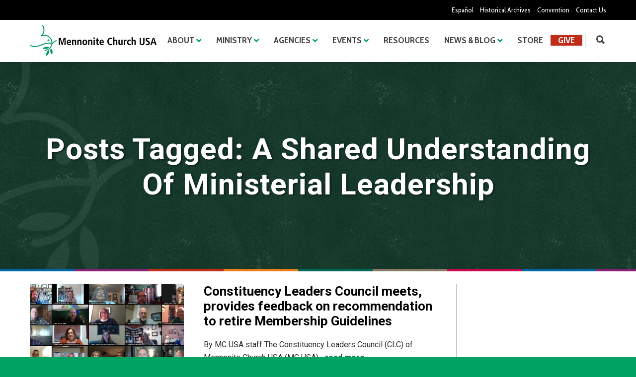

--- FILE ---
content_type: text/html; charset=UTF-8
request_url: https://www.mennoniteusa.org/tag/a-shared-understanding-of-ministerial-leadership/
body_size: 108206
content:
<!doctype html>
<html lang="en-US">
<head>
<meta http-equiv="Content-Type" content="text/html; charset=UTF-8" />
<!-- Mobile Specific Metas & Favicons -->
<meta name="viewport" content="width=device-width, initial-scale=1, maximum-scale=1, user-scalable=0"><link rel="shortcut icon" href="https://www.mennoniteusa.org/wp-content/uploads/2020/05/favicon.png"><link rel="apple-touch-icon" href="https://www.mennoniteusa.org/wp-content/uploads/2020/05/favicon-iphone.png"><link rel="apple-touch-icon" sizes="120x120" href="https://www.mennoniteusa.org/wp-content/uploads/2020/05/favicon-iphone-retina.png"><link rel="apple-touch-icon" sizes="76x76" href="https://www.mennoniteusa.org/wp-content/uploads/2020/05/favicon-ipad-mini.png"><!-- WordPress Stuff -->
<meta name='robots' content='noindex, follow' />
	<style>img:is([sizes="auto" i], [sizes^="auto," i]) { contain-intrinsic-size: 3000px 1500px }</style>
	
	<!-- This site is optimized with the Yoast SEO plugin v24.7 - https://yoast.com/wordpress/plugins/seo/ -->
	<title>A Shared Understanding of Ministerial Leadership Archives | Mennonite Church USA</title>
	<meta property="og:locale" content="en_US" />
	<meta property="og:type" content="article" />
	<meta property="og:title" content="A Shared Understanding of Ministerial Leadership Archives | Mennonite Church USA" />
	<meta property="og:url" content="https://www.mennoniteusa.org/tag/a-shared-understanding-of-ministerial-leadership/" />
	<meta property="og:site_name" content="Mennonite Church USA" />
	<meta name="twitter:card" content="summary_large_image" />
	<script type="application/ld+json" class="yoast-schema-graph">{"@context":"https://schema.org","@graph":[{"@type":"CollectionPage","@id":"https://www.mennoniteusa.org/tag/a-shared-understanding-of-ministerial-leadership/","url":"https://www.mennoniteusa.org/tag/a-shared-understanding-of-ministerial-leadership/","name":"A Shared Understanding of Ministerial Leadership Archives | Mennonite Church USA","isPartOf":{"@id":"https://www.mennoniteusa.org/#website"},"primaryImageOfPage":{"@id":"https://www.mennoniteusa.org/tag/a-shared-understanding-of-ministerial-leadership/#primaryimage"},"image":{"@id":"https://www.mennoniteusa.org/tag/a-shared-understanding-of-ministerial-leadership/#primaryimage"},"thumbnailUrl":"https://www.mennoniteusa.org/wp-content/uploads/2020/10/CLC-Stiched-ALL-updated.png","breadcrumb":{"@id":"https://www.mennoniteusa.org/tag/a-shared-understanding-of-ministerial-leadership/#breadcrumb"},"inLanguage":"en-US"},{"@type":"ImageObject","inLanguage":"en-US","@id":"https://www.mennoniteusa.org/tag/a-shared-understanding-of-ministerial-leadership/#primaryimage","url":"https://www.mennoniteusa.org/wp-content/uploads/2020/10/CLC-Stiched-ALL-updated.png","contentUrl":"https://www.mennoniteusa.org/wp-content/uploads/2020/10/CLC-Stiched-ALL-updated.png","width":24009,"height":4500},{"@type":"BreadcrumbList","@id":"https://www.mennoniteusa.org/tag/a-shared-understanding-of-ministerial-leadership/#breadcrumb","itemListElement":[{"@type":"ListItem","position":1,"name":"Home","item":"https://www.mennoniteusa.org/"},{"@type":"ListItem","position":2,"name":"A Shared Understanding of Ministerial Leadership"}]},{"@type":"WebSite","@id":"https://www.mennoniteusa.org/#website","url":"https://www.mennoniteusa.org/","name":"Mennonite Church USA","description":"Just another WordPress site","potentialAction":[{"@type":"SearchAction","target":{"@type":"EntryPoint","urlTemplate":"https://www.mennoniteusa.org/?s={search_term_string}"},"query-input":{"@type":"PropertyValueSpecification","valueRequired":true,"valueName":"search_term_string"}}],"inLanguage":"en-US"}]}</script>
	<!-- / Yoast SEO plugin. -->


<link rel='dns-prefetch' href='//a.omappapi.com' />
<link rel='dns-prefetch' href='//fonts.googleapis.com' />
<link rel="alternate" type="application/rss+xml" title="Mennonite Church USA &raquo; Feed" href="https://www.mennoniteusa.org/feed/" />
<link rel="alternate" type="application/rss+xml" title="Mennonite Church USA &raquo; Comments Feed" href="https://www.mennoniteusa.org/comments/feed/" />
<link rel="alternate" type="application/rss+xml" title="Mennonite Church USA &raquo; A Shared Understanding of Ministerial Leadership Tag Feed" href="https://www.mennoniteusa.org/tag/a-shared-understanding-of-ministerial-leadership/feed/" />
<script type="text/javascript">
/* <![CDATA[ */
window._wpemojiSettings = {"baseUrl":"https:\/\/s.w.org\/images\/core\/emoji\/16.0.1\/72x72\/","ext":".png","svgUrl":"https:\/\/s.w.org\/images\/core\/emoji\/16.0.1\/svg\/","svgExt":".svg","source":{"concatemoji":"https:\/\/www.mennoniteusa.org\/wp-includes\/js\/wp-emoji-release.min.js?ver=6.8.3"}};
/*! This file is auto-generated */
!function(s,n){var o,i,e;function c(e){try{var t={supportTests:e,timestamp:(new Date).valueOf()};sessionStorage.setItem(o,JSON.stringify(t))}catch(e){}}function p(e,t,n){e.clearRect(0,0,e.canvas.width,e.canvas.height),e.fillText(t,0,0);var t=new Uint32Array(e.getImageData(0,0,e.canvas.width,e.canvas.height).data),a=(e.clearRect(0,0,e.canvas.width,e.canvas.height),e.fillText(n,0,0),new Uint32Array(e.getImageData(0,0,e.canvas.width,e.canvas.height).data));return t.every(function(e,t){return e===a[t]})}function u(e,t){e.clearRect(0,0,e.canvas.width,e.canvas.height),e.fillText(t,0,0);for(var n=e.getImageData(16,16,1,1),a=0;a<n.data.length;a++)if(0!==n.data[a])return!1;return!0}function f(e,t,n,a){switch(t){case"flag":return n(e,"\ud83c\udff3\ufe0f\u200d\u26a7\ufe0f","\ud83c\udff3\ufe0f\u200b\u26a7\ufe0f")?!1:!n(e,"\ud83c\udde8\ud83c\uddf6","\ud83c\udde8\u200b\ud83c\uddf6")&&!n(e,"\ud83c\udff4\udb40\udc67\udb40\udc62\udb40\udc65\udb40\udc6e\udb40\udc67\udb40\udc7f","\ud83c\udff4\u200b\udb40\udc67\u200b\udb40\udc62\u200b\udb40\udc65\u200b\udb40\udc6e\u200b\udb40\udc67\u200b\udb40\udc7f");case"emoji":return!a(e,"\ud83e\udedf")}return!1}function g(e,t,n,a){var r="undefined"!=typeof WorkerGlobalScope&&self instanceof WorkerGlobalScope?new OffscreenCanvas(300,150):s.createElement("canvas"),o=r.getContext("2d",{willReadFrequently:!0}),i=(o.textBaseline="top",o.font="600 32px Arial",{});return e.forEach(function(e){i[e]=t(o,e,n,a)}),i}function t(e){var t=s.createElement("script");t.src=e,t.defer=!0,s.head.appendChild(t)}"undefined"!=typeof Promise&&(o="wpEmojiSettingsSupports",i=["flag","emoji"],n.supports={everything:!0,everythingExceptFlag:!0},e=new Promise(function(e){s.addEventListener("DOMContentLoaded",e,{once:!0})}),new Promise(function(t){var n=function(){try{var e=JSON.parse(sessionStorage.getItem(o));if("object"==typeof e&&"number"==typeof e.timestamp&&(new Date).valueOf()<e.timestamp+604800&&"object"==typeof e.supportTests)return e.supportTests}catch(e){}return null}();if(!n){if("undefined"!=typeof Worker&&"undefined"!=typeof OffscreenCanvas&&"undefined"!=typeof URL&&URL.createObjectURL&&"undefined"!=typeof Blob)try{var e="postMessage("+g.toString()+"("+[JSON.stringify(i),f.toString(),p.toString(),u.toString()].join(",")+"));",a=new Blob([e],{type:"text/javascript"}),r=new Worker(URL.createObjectURL(a),{name:"wpTestEmojiSupports"});return void(r.onmessage=function(e){c(n=e.data),r.terminate(),t(n)})}catch(e){}c(n=g(i,f,p,u))}t(n)}).then(function(e){for(var t in e)n.supports[t]=e[t],n.supports.everything=n.supports.everything&&n.supports[t],"flag"!==t&&(n.supports.everythingExceptFlag=n.supports.everythingExceptFlag&&n.supports[t]);n.supports.everythingExceptFlag=n.supports.everythingExceptFlag&&!n.supports.flag,n.DOMReady=!1,n.readyCallback=function(){n.DOMReady=!0}}).then(function(){return e}).then(function(){var e;n.supports.everything||(n.readyCallback(),(e=n.source||{}).concatemoji?t(e.concatemoji):e.wpemoji&&e.twemoji&&(t(e.twemoji),t(e.wpemoji)))}))}((window,document),window._wpemojiSettings);
/* ]]> */
</script>
<style id='wp-emoji-styles-inline-css' type='text/css'>

	img.wp-smiley, img.emoji {
		display: inline !important;
		border: none !important;
		box-shadow: none !important;
		height: 1em !important;
		width: 1em !important;
		margin: 0 0.07em !important;
		vertical-align: -0.1em !important;
		background: none !important;
		padding: 0 !important;
	}
</style>
<link rel='stylesheet' id='wp-block-library-css' href='https://www.mennoniteusa.org/wp-includes/css/dist/block-library/style.min.css?ver=6.8.3' type='text/css' media='all' />
<style id='classic-theme-styles-inline-css' type='text/css'>
/*! This file is auto-generated */
.wp-block-button__link{color:#fff;background-color:#32373c;border-radius:9999px;box-shadow:none;text-decoration:none;padding:calc(.667em + 2px) calc(1.333em + 2px);font-size:1.125em}.wp-block-file__button{background:#32373c;color:#fff;text-decoration:none}
</style>
<style id='global-styles-inline-css' type='text/css'>
:root{--wp--preset--aspect-ratio--square: 1;--wp--preset--aspect-ratio--4-3: 4/3;--wp--preset--aspect-ratio--3-4: 3/4;--wp--preset--aspect-ratio--3-2: 3/2;--wp--preset--aspect-ratio--2-3: 2/3;--wp--preset--aspect-ratio--16-9: 16/9;--wp--preset--aspect-ratio--9-16: 9/16;--wp--preset--color--black: #000000;--wp--preset--color--cyan-bluish-gray: #abb8c3;--wp--preset--color--white: #ffffff;--wp--preset--color--pale-pink: #f78da7;--wp--preset--color--vivid-red: #cf2e2e;--wp--preset--color--luminous-vivid-orange: #ff6900;--wp--preset--color--luminous-vivid-amber: #fcb900;--wp--preset--color--light-green-cyan: #7bdcb5;--wp--preset--color--vivid-green-cyan: #00d084;--wp--preset--color--pale-cyan-blue: #8ed1fc;--wp--preset--color--vivid-cyan-blue: #0693e3;--wp--preset--color--vivid-purple: #9b51e0;--wp--preset--gradient--vivid-cyan-blue-to-vivid-purple: linear-gradient(135deg,rgba(6,147,227,1) 0%,rgb(155,81,224) 100%);--wp--preset--gradient--light-green-cyan-to-vivid-green-cyan: linear-gradient(135deg,rgb(122,220,180) 0%,rgb(0,208,130) 100%);--wp--preset--gradient--luminous-vivid-amber-to-luminous-vivid-orange: linear-gradient(135deg,rgba(252,185,0,1) 0%,rgba(255,105,0,1) 100%);--wp--preset--gradient--luminous-vivid-orange-to-vivid-red: linear-gradient(135deg,rgba(255,105,0,1) 0%,rgb(207,46,46) 100%);--wp--preset--gradient--very-light-gray-to-cyan-bluish-gray: linear-gradient(135deg,rgb(238,238,238) 0%,rgb(169,184,195) 100%);--wp--preset--gradient--cool-to-warm-spectrum: linear-gradient(135deg,rgb(74,234,220) 0%,rgb(151,120,209) 20%,rgb(207,42,186) 40%,rgb(238,44,130) 60%,rgb(251,105,98) 80%,rgb(254,248,76) 100%);--wp--preset--gradient--blush-light-purple: linear-gradient(135deg,rgb(255,206,236) 0%,rgb(152,150,240) 100%);--wp--preset--gradient--blush-bordeaux: linear-gradient(135deg,rgb(254,205,165) 0%,rgb(254,45,45) 50%,rgb(107,0,62) 100%);--wp--preset--gradient--luminous-dusk: linear-gradient(135deg,rgb(255,203,112) 0%,rgb(199,81,192) 50%,rgb(65,88,208) 100%);--wp--preset--gradient--pale-ocean: linear-gradient(135deg,rgb(255,245,203) 0%,rgb(182,227,212) 50%,rgb(51,167,181) 100%);--wp--preset--gradient--electric-grass: linear-gradient(135deg,rgb(202,248,128) 0%,rgb(113,206,126) 100%);--wp--preset--gradient--midnight: linear-gradient(135deg,rgb(2,3,129) 0%,rgb(40,116,252) 100%);--wp--preset--font-size--small: 13px;--wp--preset--font-size--medium: 20px;--wp--preset--font-size--large: 36px;--wp--preset--font-size--x-large: 42px;--wp--preset--spacing--20: 0.44rem;--wp--preset--spacing--30: 0.67rem;--wp--preset--spacing--40: 1rem;--wp--preset--spacing--50: 1.5rem;--wp--preset--spacing--60: 2.25rem;--wp--preset--spacing--70: 3.38rem;--wp--preset--spacing--80: 5.06rem;--wp--preset--shadow--natural: 6px 6px 9px rgba(0, 0, 0, 0.2);--wp--preset--shadow--deep: 12px 12px 50px rgba(0, 0, 0, 0.4);--wp--preset--shadow--sharp: 6px 6px 0px rgba(0, 0, 0, 0.2);--wp--preset--shadow--outlined: 6px 6px 0px -3px rgba(255, 255, 255, 1), 6px 6px rgba(0, 0, 0, 1);--wp--preset--shadow--crisp: 6px 6px 0px rgba(0, 0, 0, 1);}:where(.is-layout-flex){gap: 0.5em;}:where(.is-layout-grid){gap: 0.5em;}body .is-layout-flex{display: flex;}.is-layout-flex{flex-wrap: wrap;align-items: center;}.is-layout-flex > :is(*, div){margin: 0;}body .is-layout-grid{display: grid;}.is-layout-grid > :is(*, div){margin: 0;}:where(.wp-block-columns.is-layout-flex){gap: 2em;}:where(.wp-block-columns.is-layout-grid){gap: 2em;}:where(.wp-block-post-template.is-layout-flex){gap: 1.25em;}:where(.wp-block-post-template.is-layout-grid){gap: 1.25em;}.has-black-color{color: var(--wp--preset--color--black) !important;}.has-cyan-bluish-gray-color{color: var(--wp--preset--color--cyan-bluish-gray) !important;}.has-white-color{color: var(--wp--preset--color--white) !important;}.has-pale-pink-color{color: var(--wp--preset--color--pale-pink) !important;}.has-vivid-red-color{color: var(--wp--preset--color--vivid-red) !important;}.has-luminous-vivid-orange-color{color: var(--wp--preset--color--luminous-vivid-orange) !important;}.has-luminous-vivid-amber-color{color: var(--wp--preset--color--luminous-vivid-amber) !important;}.has-light-green-cyan-color{color: var(--wp--preset--color--light-green-cyan) !important;}.has-vivid-green-cyan-color{color: var(--wp--preset--color--vivid-green-cyan) !important;}.has-pale-cyan-blue-color{color: var(--wp--preset--color--pale-cyan-blue) !important;}.has-vivid-cyan-blue-color{color: var(--wp--preset--color--vivid-cyan-blue) !important;}.has-vivid-purple-color{color: var(--wp--preset--color--vivid-purple) !important;}.has-black-background-color{background-color: var(--wp--preset--color--black) !important;}.has-cyan-bluish-gray-background-color{background-color: var(--wp--preset--color--cyan-bluish-gray) !important;}.has-white-background-color{background-color: var(--wp--preset--color--white) !important;}.has-pale-pink-background-color{background-color: var(--wp--preset--color--pale-pink) !important;}.has-vivid-red-background-color{background-color: var(--wp--preset--color--vivid-red) !important;}.has-luminous-vivid-orange-background-color{background-color: var(--wp--preset--color--luminous-vivid-orange) !important;}.has-luminous-vivid-amber-background-color{background-color: var(--wp--preset--color--luminous-vivid-amber) !important;}.has-light-green-cyan-background-color{background-color: var(--wp--preset--color--light-green-cyan) !important;}.has-vivid-green-cyan-background-color{background-color: var(--wp--preset--color--vivid-green-cyan) !important;}.has-pale-cyan-blue-background-color{background-color: var(--wp--preset--color--pale-cyan-blue) !important;}.has-vivid-cyan-blue-background-color{background-color: var(--wp--preset--color--vivid-cyan-blue) !important;}.has-vivid-purple-background-color{background-color: var(--wp--preset--color--vivid-purple) !important;}.has-black-border-color{border-color: var(--wp--preset--color--black) !important;}.has-cyan-bluish-gray-border-color{border-color: var(--wp--preset--color--cyan-bluish-gray) !important;}.has-white-border-color{border-color: var(--wp--preset--color--white) !important;}.has-pale-pink-border-color{border-color: var(--wp--preset--color--pale-pink) !important;}.has-vivid-red-border-color{border-color: var(--wp--preset--color--vivid-red) !important;}.has-luminous-vivid-orange-border-color{border-color: var(--wp--preset--color--luminous-vivid-orange) !important;}.has-luminous-vivid-amber-border-color{border-color: var(--wp--preset--color--luminous-vivid-amber) !important;}.has-light-green-cyan-border-color{border-color: var(--wp--preset--color--light-green-cyan) !important;}.has-vivid-green-cyan-border-color{border-color: var(--wp--preset--color--vivid-green-cyan) !important;}.has-pale-cyan-blue-border-color{border-color: var(--wp--preset--color--pale-cyan-blue) !important;}.has-vivid-cyan-blue-border-color{border-color: var(--wp--preset--color--vivid-cyan-blue) !important;}.has-vivid-purple-border-color{border-color: var(--wp--preset--color--vivid-purple) !important;}.has-vivid-cyan-blue-to-vivid-purple-gradient-background{background: var(--wp--preset--gradient--vivid-cyan-blue-to-vivid-purple) !important;}.has-light-green-cyan-to-vivid-green-cyan-gradient-background{background: var(--wp--preset--gradient--light-green-cyan-to-vivid-green-cyan) !important;}.has-luminous-vivid-amber-to-luminous-vivid-orange-gradient-background{background: var(--wp--preset--gradient--luminous-vivid-amber-to-luminous-vivid-orange) !important;}.has-luminous-vivid-orange-to-vivid-red-gradient-background{background: var(--wp--preset--gradient--luminous-vivid-orange-to-vivid-red) !important;}.has-very-light-gray-to-cyan-bluish-gray-gradient-background{background: var(--wp--preset--gradient--very-light-gray-to-cyan-bluish-gray) !important;}.has-cool-to-warm-spectrum-gradient-background{background: var(--wp--preset--gradient--cool-to-warm-spectrum) !important;}.has-blush-light-purple-gradient-background{background: var(--wp--preset--gradient--blush-light-purple) !important;}.has-blush-bordeaux-gradient-background{background: var(--wp--preset--gradient--blush-bordeaux) !important;}.has-luminous-dusk-gradient-background{background: var(--wp--preset--gradient--luminous-dusk) !important;}.has-pale-ocean-gradient-background{background: var(--wp--preset--gradient--pale-ocean) !important;}.has-electric-grass-gradient-background{background: var(--wp--preset--gradient--electric-grass) !important;}.has-midnight-gradient-background{background: var(--wp--preset--gradient--midnight) !important;}.has-small-font-size{font-size: var(--wp--preset--font-size--small) !important;}.has-medium-font-size{font-size: var(--wp--preset--font-size--medium) !important;}.has-large-font-size{font-size: var(--wp--preset--font-size--large) !important;}.has-x-large-font-size{font-size: var(--wp--preset--font-size--x-large) !important;}
:where(.wp-block-post-template.is-layout-flex){gap: 1.25em;}:where(.wp-block-post-template.is-layout-grid){gap: 1.25em;}
:where(.wp-block-columns.is-layout-flex){gap: 2em;}:where(.wp-block-columns.is-layout-grid){gap: 2em;}
:root :where(.wp-block-pullquote){font-size: 1.5em;line-height: 1.6;}
</style>
<link rel='stylesheet' id='typed-cursor-css' href='https://www.mennoniteusa.org/wp-content/plugins/animated-typing-effect/assets/css/cursor.css?ver=6.8.3' type='text/css' media='all' />
<link rel='stylesheet' id='parent-style-css' href='https://www.mennoniteusa.org/wp-content/themes/unicon/style.css?ver=6.8.3' type='text/css' media='all' />
<link rel='stylesheet' id='stylesheet-css' href='https://www.mennoniteusa.org/wp-content/themes/unicon-child/style.css?ver=1' type='text/css' media='all' />
<link rel='stylesheet' id='js_composer_front-css' href='https://www.mennoniteusa.org/wp-content/plugins/js_composer/assets/css/js_composer.min.css?ver=6.9.0' type='text/css' media='all' />
<link rel='stylesheet' id='shortcodes-css' href='https://www.mennoniteusa.org/wp-content/themes/unicon/framework/css/shortcodes.css?ver=6.8.3' type='text/css' media='all' />
<link rel='stylesheet' id='responsive-css' href='https://www.mennoniteusa.org/wp-content/themes/unicon/framework/css/responsive.css?ver=6.8.3' type='text/css' media='all' />
<link rel='stylesheet' id='redux-google-fonts-minti_data-css' href='https://fonts.googleapis.com/css?family=Cabin+Condensed%3A400%2C500%2C600%2C700%7COpen+Sans%7CRoboto%3A100%2C300%2C400%2C500%2C700%2C900%2C100italic%2C300italic%2C400italic%2C500italic%2C700italic%2C900italic%7CMontserrat&#038;ver=1760545709' type='text/css' media='all' />
<script type="text/javascript" src="https://www.mennoniteusa.org/wp-includes/js/jquery/jquery.min.js?ver=3.7.1" id="jquery-core-js"></script>
<script type="text/javascript" src="https://www.mennoniteusa.org/wp-includes/js/jquery/jquery-migrate.min.js?ver=3.4.1" id="jquery-migrate-js"></script>
<link rel="https://api.w.org/" href="https://www.mennoniteusa.org/wp-json/" /><link rel="alternate" title="JSON" type="application/json" href="https://www.mennoniteusa.org/wp-json/wp/v2/tags/1593" /><link rel="EditURI" type="application/rsd+xml" title="RSD" href="https://www.mennoniteusa.org/xmlrpc.php?rsd" />
<meta name="generator" content="WordPress 6.8.3" />
<meta name="generator" content="Seriously Simple Podcasting 3.9.0" />

<link rel="alternate" type="application/rss+xml" title="Podcast RSS feed" href="https://www.mennoniteusa.org/feed/podcast" />

<style type="text/css">
body{font:400 16px Roboto,Arial,Helvetica,sans-serif;color:#2a2a2a;line-height:26px;}.wrapall,.boxed-layout{background-color:#ffffff;}body.page-template-page-blank-php{background:#ffffff !important;}h1,.title-h1{font:700 30px Roboto,Arial,Helvetica,sans-serif;color:#000000;}h2{font:700 26px Roboto,Arial,Helvetica,sans-serif;color:#000000;}h3{font:700 22px Roboto,Arial,Helvetica,sans-serif;color:#000000;}h4{font:700 18px Roboto,Arial,Helvetica,sans-serif;color:#000000;}h5{font:700 16px Roboto,Arial,Helvetica,sans-serif;color:#000000;}h6{font:700 14px Roboto,Arial,Helvetica,sans-serif;color:#000000;}.title{font-family:'Roboto',Arial,Helvetica,sans-serif;}h1 a,h2 a,h3 a,h4 a,h5 a,h6 a{font-weight:inherit;color:inherit;}h1 a:hover,h2 a:hover,h3 a:hover,h4 a:hover,h5 a:hover,h6 a:hover,a:hover h1,a:hover h2,a:hover h3,a:hover h4,a:hover h5,a:hover h6{color:#00a261;}a{color:#097449;}a:hover{color:#00a261;}input[type='text'],input[type='password'],input[type='email'],input[type='tel'],input[type='date'],input[type='number'],textarea,select{font-family:Roboto,Arial,Helvetica,sans-serif;font-size:16px;}#sidebar .widget h3{font:700 18px Roboto,Arial,Helvetica,sans-serif;color:#000000;}.container .twelve.alt.sidebar-right,.container .twelve.alt.sidebar-left,#sidebar.sidebar-right #sidebar-widgets,#sidebar.sidebar-left #sidebar-widgets{border-color:#222222;}#topbar{background:#000000;color:#ffffff;}#topbar a{color:#ffffff;}#topbar a:hover{color:#ea7e1d;}@media only screen and (max-width:767px){#topbar .topbar-col1{background:#000000;}} #navigation > ul > li > a{font:700 18px Cabin Condensed,Arial,Helvetica,sans-serif;color:#434343;}#navigation > ul > li:hover > a,#navigation > ul > li > a:hover{color:#ffffff;}#navigation li.current-menu-item > a:hover,#navigation li.current-page-ancestor > a:hover,#navigation li.current-menu-ancestor > a:hover,#navigation li.current-menu-parent > a:hover,#navigation li.current_page_ancestor > a:hover,#navigation > ul > li.sfHover > a{color:#ffffff;}#navigation li.current-menu-item > a,#navigation li.current-page-ancestor > a,#navigation li.current-menu-ancestor > a,#navigation li.current-menu-parent > a,#navigation li.current_page_ancestor > a{color:#ffffff;}#navigation ul li:hover{border-color:#ffffff;}#navigation li.current-menu-item,#navigation li.current-page-ancestor,#navigation li.current-menu-ancestor,#navigation li.current-menu-parent,#navigation li.current_page_ancestor{border-color:#ffffff;}#navigation .sub-menu{background:#262626;}#navigation .sub-menu li a{font:13px Open Sans,Arial,Helvetica,sans-serif;color:#bbbbbb;}#navigation .sub-menu li a:hover{color:#ffffff;}#navigation .sub-menu li.current_page_item > a,#navigation .sub-menu li.current_page_item > a:hover,#navigation .sub-menu li.current-menu-item > a,#navigation .sub-menu li.current-menu-item > a:hover,#navigation .sub-menu li.current-page-ancestor > a,#navigation .sub-menu li.current-page-ancestor > a:hover,#navigation .sub-menu li.current-menu-ancestor > a,#navigation .sub-menu li.current-menu-ancestor > a:hover,#navigation .sub-menu li.current-menu-parent > a,#navigation .sub-menu li.current-menu-parent > a:hover,#navigation .sub-menu li.current_page_ancestor > a,#navigation .sub-menu li.current_page_ancestor > a:hover{color:#ffffff;}#navigation .sub-menu li a,#navigation .sub-menu ul li a{border-color:#333333;}#navigation > ul > li.megamenu > ul.sub-menu{background:#262626;border-color:#ffffff;}#navigation > ul > li.megamenu > ul > li{border-right-color:#333333 !important;}#navigation > ul > li.megamenu ul li a{color:#bbbbbb;}#navigation > ul > li.megamenu > ul > li > a{color:#ffffff;}#navigation > ul > li.megamenu > ul ul li a:hover,#header #navigation > ul > li.megamenu > ul ul li.current-menu-item a{color:#ffffff !important;background-color:#333333 !important;} #search-btn,#shopping-btn,#close-search-btn{color:#434343;}#search-btn:hover,#shopping-btn:hover,#close-search-btn:hover{color:#00a261;}#slogan{font:400 20px Open Sans,Arial,Helvetica,sans-serif;color:#777777;margin-top:26px;} #mobile-navigation{background:#262626;}#mobile-navigation ul li a{font:13px Open Sans,Arial,Helvetica,sans-serif;color:#bbbbbb;border-bottom-color:#333333 !important;}#mobile-navigation ul li a:hover,#mobile-navigation ul li a:hover [class^='fa-'],#mobile-navigation li.open > a,#mobile-navigation ul li.current-menu-item > a,#mobile-navigation ul li.current-menu-ancestor > a{color:#ffffff;}body #mobile-navigation li.open > a [class^='fa-']{color:#ffffff;}#mobile-navigation form,#mobile-navigation form input{background:#444444;color:#cccccc;}#mobile-navigation form:before{color:#cccccc;}#mobile-header{background:#ffffff;height:85px;}#mobile-navigation-btn,#mobile-cart-btn,#mobile-shopping-btn{color:#434343;line-height:85px;}#mobile-navigation-btn:hover,#mobile-cart-btn:hover,#mobile-shopping-btn:hover{color:#00a261;}#mobile-header .logo{margin-top:10px;} #header.header-v1{height:85px;background:#ffffff;}.header-v1 .logo{margin-top:10px;}.header-v1 #navigation > ul > li{height:85px;padding-top:30px;}.header-v1 #navigation .sub-menu{top:85px;}.header-v1 .header-icons-divider{line-height:85px;background:#434343;}#header.header-v1 .widget_shopping_cart{top:85px;}.header-v1 #search-btn,.header-v1 #close-search-btn,.header-v1 #shopping-btn{line-height:85px;}.header-v1 #search-top,.header-v1 #search-top input{height:85px;}.header-v1 #search-top input{color:#666666;font-family:Roboto,Arial,Helvetica,sans-serif;} #header.header-v3{background:#ffffff;}.header-v3 .navigation-wrap{background:#ffffff;border-top:1px solid #434343;}.header-v3 .logo{margin-top:30px;margin-bottom:30px;} #header.header-v4{background:#ffffff;}.header-v4 .navigation-wrap{background:#ffffff;border-top:1px solid #434343;}.header-v4 .logo{margin-top:30px;margin-bottom:30px;} #transparentimage{padding:85px 0 0 0;}.header-is-transparent #mobile-navigation{top:85px;} .stuck{background:#ffffff;} .titlebar h1,.title-h1{font:22px Open Sans,Arial,Helvetica,sans-serif;color:#777777;}#fulltitle{background:#f9f9f9;border-bottom:1px solid #efefef;}#breadcrumbs{margin-top:6px;}#breadcrumbs,#breadcrumbs a{font:13px Open Sans,Arial,Helvetica,sans-serif;color:#aaaaaa;}#breadcrumbs a:hover{color:#666666;}#fullimagecenter h1,#transparentimage h1,#fullimagecenter .title-h1,#transparentimage .title-h1{font:42px Montserrat,Arial,Helvetica,sans-serif;color:#ffffff;text-transform:uppercase;letter-spacing:1px;text-align:center;} #footer .widget h3{font:700 18px Roboto,Arial,Helvetica,sans-serif;color:#efb211;}#footer{color:#ffffff;border-top:4px none #1cbac8;}#footer{background-color:#222222;}#footer a,#footer .widget ul li:after{color:#ffffff;}#footer a:hover,#footer .widget ul li:hover:after{color:#efb211;}#footer .widget ul li{border-bottom-color:#333333;} #copyright{background:#00a261;color:#ffffff;}#copyright a{color:#ffffff;}#copyright a:hover{color:#cccccc;} .highlight{color:#00a261 !important;}::selection{background:#00a261;}::-moz-selection{background:#00a261;}#shopping-btn span{background:#00a261;}.blog-page .post h1 a:hover,.blog-page .post h2 a:hover{color:#00a261;}.entry-image .entry-overlay{background:#00a261;}.entry-quote a:hover{background:#00a261;}.entry-link a:hover{background:#00a261;}.blog-single .entry-tags a:hover{color:#00a261;}.sharebox ul li a:hover{color:#00a261;}.commentlist li.bypostauthor .comment-text{border-color:#00a261;}#pagination .current a{background:#00a261;}#filters ul li a:hover{color:#00a261;}#filters ul li a.active{color:#00a261;}#back-to-top a:hover{background-color:#00a261;}#sidebar .widget ul li a:hover{color:#00a261;}#sidebar .widget ul li:hover:after{color:#00a261;}.widget_tag_cloud a:hover,.widget_product_tag_cloud a:hover{background:#00a261;border-color:#00a261;}.widget_portfolio .portfolio-widget-item .portfolio-overlay{background:#00a261;}#sidebar .widget_nav_menu ul li a:hover{color:#00a261;}#footer .widget_tag_cloud a:hover,#footer .widget_product_tag_cloud a:hover{background:#00a261;border-color:#00a261;} .box.style-2{border-top-color:#00a261;}.box.style-4{border-color:#00a261;}.box.style-6{background:#00a261;}a.button,input[type=submit],button,.minti_button{background:#00a261;border-color:#00a261;}a.button.color-2{color:#00a261;border-color:#00a261;}a.button.color-3{background:#00a261;border-color:#00a261;}a.button.color-9{color:#00a261;}a.button.color-6:hover{background:#00a261;border-color:#00a261;}a.button.color-7:hover{background:#00a261;border-color:#00a261;}.counter-number{color:#00a261;}.divider-title.align-center:after,.divider-title.align-left:after{background-color:#00a261}.divider5{border-bottom-color:#00a261;}.dropcap.dropcap-circle{background-color:#00a261;}.dropcap.dropcap-box{background-color:#00a261;}.dropcap.dropcap-color{color:#00a261;}.toggle .toggle-title.active,.color-light .toggle .toggle-title.active{background:#00a261;border-color:#00a261;}.iconbox-style-1.icon-color-accent i.boxicon,.iconbox-style-2.icon-color-accent i.boxicon,.iconbox-style-3.icon-color-accent i.boxicon,.iconbox-style-8.icon-color-accent i.boxicon,.iconbox-style-9.icon-color-accent i.boxicon{color:#00a261!important;}.iconbox-style-4.icon-color-accent i.boxicon,.iconbox-style-5.icon-color-accent i.boxicon,.iconbox-style-6.icon-color-accent i.boxicon,.iconbox-style-7.icon-color-accent i.boxicon,.flip .icon-color-accent.card .back{background:#00a261;}.latest-blog .blog-item .blog-overlay{background:#00a261;}.latest-blog .blog-item .blog-pic i{color:#00a261;}.latest-blog .blog-item h4 a:hover{color:#00a261;}.progressbar .progress-percentage{background:#00a261;}.wpb_widgetised_column .widget ul li a:hover{color:#00a261;}.wpb_widgetised_column .widget ul li:hover:after{color:#00a261;}.wpb_accordion .wpb_accordion_wrapper .ui-state-active .ui-icon{background-color:#00a261;}.wpb_accordion .wpb_accordion_wrapper .ui-state-active.wpb_accordion_header a{color:#00a261;}.wpb_accordion .wpb_accordion_wrapper .wpb_accordion_header a:hover,.wpb_accordion .wpb_accordion_wrapper .wpb_accordion_header a:hover .ui-state-default .ui-icon{color:#00a261;}.wpb_accordion .wpb_accordion_wrapper .wpb_accordion_header:hover .ui-icon{background-color:#00a261!important;}.wpb_content_element.wpb_tabs .wpb_tabs_nav li.ui-tabs-active{border-bottom-color:#00a261;}.portfolio-item h4 a:hover{color:#00a261;}.portfolio-filters ul li a:hover{color:#00a261;}.portfolio-filters ul li a.active{color:#00a261;}.portfolio-overlay-icon .portfolio-overlay{background:#00a261;}.portfolio-overlay-icon i{color:#00a261;}.portfolio-overlay-effect .portfolio-overlay{background:#00a261;}.portfolio-overlay-name .portfolio-overlay{background:#00a261;}.portfolio-detail-attributes ul li a:hover{color:#00a261;}a.catimage:hover .catimage-text{background:#00a261;} .products li h3{font:400 16px Roboto,Arial,Helvetica,sans-serif;color:#2a2a2a;}.woocommerce .button.checkout-button{background:#00a261;border-color:#00a261;}.woocommerce .products .onsale{background:#00a261;}.product .onsale{background:#00a261;}button.single_add_to_cart_button:hover{background:#00a261;}.woocommerce-tabs > ul > li.active a{color:#00a261;border-bottom-color:#00a261;}p.stars a:hover{background:#00a261;}p.stars a.active,p.stars a.active:after{background:#00a261;}.product_list_widget a{color:#00a261;}.woocommerce .widget_layered_nav li.chosen a{color:#00a261!important;}.woocommerce .widget_product_categories > ul > li.current-cat > a{color:#00a261!important;}.woocommerce .widget_product_categories > ul > li.current-cat:after{color:#00a261!important;}.woocommerce-message{background:#00a261;}.bbp-topics-front ul.super-sticky .bbp-topic-title:before,.bbp-topics ul.super-sticky .bbp-topic-title:before,.bbp-topics ul.sticky .bbp-topic-title:before,.bbp-forum-content ul.sticky .bbp-topic-title:before{color:#00a261!important;}#subscription-toggle a:hover{background:#00a261;}.bbp-pagination-links span.current{background:#00a261;}div.wpcf7-mail-sent-ok,div.wpcf7-mail-sent-ng,div.wpcf7-spam-blocked,div.wpcf7-validation-errors{background:#00a261;}.wpcf7-not-valid{border-color:#00a261 !important;}.products .button.add_to_cart_button{color:#00a261!important;}.minti_list.color-accent li:before{color:#00a261!important;}.blogslider_text .post-categories li a{background-color:#00a261;}.minti_zooming_slider .flex-control-nav li .minti_zooming_slider_ghost{background-color:#00a261;}.minti_carousel.pagination_numbers .owl-dots .owl-dot.active{background-color:#00a261;}.wpb_content_element.wpb_tour .wpb_tabs_nav li.ui-tabs-active,.color-light .wpb_content_element.wpb_tour .wpb_tabs_nav li.ui-tabs-active{background-color:#00a261;}.masonry_icon i{color:#00a261;}.woocommerce-MyAccount-navigation-link.is-active a{color:#097449;} .font-special,.button,.counter-title,h6,.wpb_accordion .wpb_accordion_wrapper .wpb_accordion_header a,.pricing-plan .pricing-plan-head h3,a.catimage,.divider-title,button,input[type='submit'],input[type='reset'],input[type='button'],.vc_pie_chart h4,.page-404 h3,.minti_masonrygrid_item h4{font-family:'Cabin Condensed',Arial,Helvetica,sans-serif;}.ui-helper-reset{line-height:26px;} h2 span{font-weight:400;}a.button{border-radius:3px !important;text-decoration:none !important;font-size:18px !important;}a.button.green,a.button.green:hover{background:#00a261;border-color:#00a261;}a.button.orange,a.button.orange:hover{background:#ea7e1d;border-color:#ea7e1d;}a.button.color-8{background:#BA3B2D;color:#ffffff;border:2px solid #BA3B2D;}a.button.color-8:hover{background:#333333;border-color:#333333;}a.button.color-9{background:#E97715;color:#ffffff;border:2px solid #E97715;padding:12px 20px 12px 20px;}a.button.color-9:hover{background:#333333;border-color:#333333;}p strong{font-weight:900;}#content{padding-top:0;}#content a{font-weight:700;text-decoration:underline;}#content a:hover{text-decoration:none;}.cool-timeline .timeline-post .timeline-content .content-title a{text-decoration:none !important;}h3{margin-top:40px;}h4{margin-top:30px;}.header-v1 #navigation .sub-menu{padding-top:10px;padding-bottom:10px;}.secondary-breadcrumbs{text-align:right;font-size:13px;margin-bottom:30px;}#sidebar-widgets{padding-top:30px;padding-left:35px !important;}#sidebar .widget_nav_menu ul li.current-menu-item{position:relative !important;}#sidebar .widget_nav_menu ul li.current_page_item a,#sidebar .widget_nav_menu ul li.current-menu-item a{font-weight:inherit;color:#00a261;margin:inherit;border:none;border-left:solid 10px #00a261;padding:0 0 0 31px !important;}#sidebar .widget_nav_menu ul li a:hover{color:#00a261;}#sidebar .widget_nav_menu ul.sub-menu{margin-left:15px;margin-top:inherit;}#sidebar .widget_nav_menu ul.sub-menu li a,#sidebar .widget_nav_menu ul.sub-menu li.current_page_item a{font-size:14px;}#sidebar .widget_nav_menu ul.sub-menu li.current_page_item a{font-weight:700;}#topbar .topbar-col2{font-family:"Cabin Condensed";font-size:16px;}#topbar .topbar-col2 .menu-top-nav-container{float:left;}#topbar ul.menu li a{font-size:14px;}#topbar .topbar-col2 ul.menu li{margin:0 0 0 10px;}#topbar .topbar-col2 .top-support-link{float:left;margin-left:15px;}#topbar .topbar-col2 .top-support-link:before{content:'|';padding-right:15px;}#topbar .topbar-col2 .top-support-link a{padding:3px 10px;background-color:#c02d19;text-transform:uppercase;font-weight:800;letter-spacing:2px;border-radius:2px;margin-left:5px;}#topbar .topbar-col2 .top-support-link a:hover{background-color:#d6432f;color:#ffffff;}#navigation > ul > li > a{text-transform:uppercase;display:flex;}#navigation > ul > li:hover,#navigation > ul > li.current-menu-item,#navigation li.current-page-ancestor,#navigation li.current-menu-ancestor,#navigation li.current-menu-parent,#navigation li.current_page_ancestor{background-color:#393939;}a.button.medium{font-size:19px;letter-spacing:0;}a.button.small:hover,a.button.medium:hover{filter:brightness(115%);}.sa_typing_text span.type-it span.ti-container{font-family:"Shadows Into Light Two" !important;}.home-row-who h2 span{font-weight:400;color:#fff;}.home-row-who .home-quick-links{font-size:14px;line-height:20px;background-color:rgba(255,255,255,0.63) !important;}.home-row-who .home-quick-links ul{margin-left:15px;}.home-row-who .home-quick-links ul li{margin-bottom:10px;}.home-row-who .home-quick-links ul li a{text-decoration:underline;color:#2a2a2a;}.home-row-who .home-quick-links ul li a:hover{text-decoration:underline;color:#000000;}.home-find-church h2{font-size:42px;font-weight:300;color:#bbbbbb;}.home-find-church h2 span{font-weight:400;color:#ffffff;}.home-find-church h2 i{font-size:42px !important;}.home-find-church .wpb_text_column{margin-bottom:10px;}#footer{background-image:url(https://www.mennoniteusa.org/wp-content/uploads/2020/05/wave-top.png);background-size:cover;background-position-y:-70px;background-repeat:no-repeat;}#footer .widget{margin-bottom:0;}#footer .widget h3{text-transform:uppercase;}#footer .widget ul li{border-bottom:none;font-size:16px;padding:0;}#footer .widget ul li:after{display:none;}#footer #contact-2{margin-top:-25px;}#footer .widget_nav_menu{text-align:right;margin-top:22px;}.widget_contact address{font-size:14px;margin-left:60px;}.widget_contact address i{font-size:18px;}.widget_contact address span{margin-bottom:20px;}#copyright{font-size:14px;padding:30px 0 30px 0;}#copyright .button{padding:5px 10px;}a.button.color-1,a.button.color-1:hover{background-color:#00a261;border-color:#00a261;color:white;}.home-hero{background-repeat:no-repeat;}.home-row-connected .imagebox h3{color:#862074;text-transform:uppercase;}.home-row-connected .imagebox{color:#2a2a2a;}.home-row-connected h2 span{font-weight:400;color:#862074;}.home-row-agencies .vc_column-inner{padding-right:10px;padding-left:10px;}.home-row-agencies h2 span{font-weight:400;} #fullimagecenter{position:relative;margin-bottom:25px;}#fullimagecenter h1,#fullimagecenter .title-h1{text-shadow:3px 2px 3px rgba(0,0,0,0.41);font:700 60px Roboto,Arial,Helvetica,sans-serif;text-transform:capitalize;}#fullimagecenter::after{content:"";visibility:visible;background:url(https://www.mennoniteusa.org/wp-content/uploads/2020/05/rainbow-border.png);height:5px;position:absolute;bottom:0;left:0;width:100%;}#sidebar h3{text-transform:uppercase;font:700 18px Roboto,Arial,Helvetica,sans-serif;}#sidebar .widget_nav_menu ul li a{font-size:16px;padding:0 0 0 41px;}.top-page-main-content h2 span{font-weight:400;color:#00a261;}.counter-number{font-weight:700;}.counter-title{font-family:'Roboto',Arial,Helvetica,sans-serif;font-weight:400;line-height:20px;}.about-counter .counter-title{color:#c1c1c1 !important;}.about-confession-faith h2 span{color:#000000;}.about-bring-peace .white-trans-col{background-color:rgba(255,255,255,0.90);}.about-bring-peace .single_image{margin-bottom:20px;}.ministry-team-leader{text-align:center;background-image:url(https://www.mennoniteusa.org/wp-content/uploads/2020/06/concrete-wall-repeat.png);background-repeat:repeat;padding-top:30px;padding-bottom:30px;color:#ffffff;}.ministry-team-heading{font-size:26px;font-weight:700;margin:0 0 25px 0;}.ministry-team-faith-formation .ministry-team-heading{color:#ffffff;}.ministry-member-text{text-align:center;font-size:11px;line-height:20px;}.ministry-leader-text{font-size:14px;line-height:20px;padding-top:40px;}.ministry-leader-text a{text-decoration:underline;font-weight:700;}.ministry-leader-text .headline{font-size:18px;}.ministry-team-leader .wpb_column{padding-left:10px !important;padding-right:10px !important;}.ministry-member-heading{text-align:center;font-weight:700;font-size:14px;}.ministry-team-members{background-image:url(https://www.mennoniteusa.org/wp-content/uploads/2020/06/concrete-wall-repeat.png);background-repeat:repeat;padding-top:35px;padding-bottom:30px;}.ministry-team-members .wpb_column{padding-left:15px !important;padding-right:15px !important;}.ministry-team-members .single_image{margin-bottom:10px;}#navigation > ul > li.megamenu > ul > li > a:hover,#navigation > ul > li.megamenu > ul > li.sfHover > a{cursor:pointer;}.img-nomargin{margin-bottom:0 !important;}.wp-caption{background-color:#393939;text-align:center;padding:10px 5px 0 5px;}.wp-caption .wp-caption-text{font-size:13px;color:white;text-align:left;line-height:16px;margin:10px 5px !important;}.wpb-js-composer .vc_tta.vc_general .vc_tta-panel{background:none;border-top:solid 1px;border-radius:0;}.wpb-js-composer .vc_tta.vc_general .vc_tta-panel:last-child{border-bottom:solid 1px;}.wpb-js-composer .vc_tta.vc_tta-gap-5 .vc_tta-panel:not(:last-child):not(.vc_active) .vc_tta-panel-heading{margin-bottom:0;}.wpb-js-composer .vc_tta.vc_tta-accordion .vc_tta-controls-icon-position-left.vc_tta-panel-title>a{text-decoration:none !important;color:#3b3b3b !important;}.wpb-js-composer .vc_tta-color-grey.vc_tta-style-flat .vc_tta-panel .vc_tta-panel-heading{background-color:none;}.wpb-js-composer .vc_tta.vc_tta-gap-5 .vc_tta-panel .vc_tta-panel-heading{margin:0 !important;}.wpb-js-composer .vc_tta-color-white.vc_tta-style-flat .vc_tta-panel .vc_tta-panel-heading:hover{cursor:pointer;background:#393939 !important;border-radius:0;border-top-left-radius:0 !important;border-top-right-radius:0 !important;}.wpb-js-composer .vc_tta-color-white.vc_tta-style-flat .vc_tta-panel .vc_tta-panel-heading:hover a{color:white !important;}.page-id-16 #fullimagecenter{padding-bottom:0;margin-bottom:0;}.resource-default-title{position:absolute;top:0;margin:20px;left:15px;right:15px;color:white;}.resource-featured{background:#ea7e1d;display:inline;position:absolute;top:0;left:15px;font-size:12px;text-transform:uppercase;padding:0 8px 0 8px;border-bottom-right-radius:5px;color:#ffffff;line-height:20px;font-weight:700;}.resource-name{margin-top:10px;line-height:20px;}.resource-name a{color:black;font-size:16px;text-decoration:none !important;}.resource-name a:hover{text-decoration:underline !important;color:#097449;}.resource-terms{font-size:11px;text-transform:uppercase;line-height:16px;color:#5f5e5e;margin-top:7px;}.resource-type{font-size:10px;color:#8f7e6c;margin-top:7px;text-transform:uppercase;}.resource-type .fa{font-size:12px;padding:5px;color:#ffffff;margin-right:5px;}.resource-type .webinar{color:#00a261;}.resource-type .webinar .fa{background-color:#00a261;}.resource-type .pdf{color:#c02d19;}.resource-type .pdf .fa{background-color:#c02d19;}.resource-type .graphic{color:#862074;}.resource-type .graphic .fa{background-color:#862074;}.resource-type .video{color:#0065a4;}.resource-type .video .fa{background-color:#0065a4;}.resource-filter-form .filter-title{font-weight:700;text-align:left;text-transform:uppercase;font-size:14px;color:#b1aeae;}.resource-filter-form select{background:#fafafa url(https://www.mennoniteusa.org/wp-content/uploads/2020/06/select-arrow.png) no-repeat center right 5px;width:175px;height:30px;padding-top:2px;font-size:12px;border-radius:1px;border:none;color:#2a2a2a;}.resource-filter-form input[type=text]{width:100%;height:29px;font-size:12px;padding:0 10px 0 10px;border-radius:1px;color:#2a2a2a;}.resource-filter-form .filter-buttons{position:initial;}.resource-filter-form .filter-buttons fieldset{position:absolute;bottom:0;}.resource-filter-form a.button.small,.resource-filter-form input[type="submit"]{border-radius:1px !important;font-weight:700;text-decoration:none;font-size:14px;letter-spacing:normal;font-family:"Roboto";padding:7px 12px 7px 12px !important;border:none;margin:0;}.pagination-nav ul{list-style-type:none;text-align:center;}.pagination-nav li{display:inline-block;padding:5px 10px;margin:0 2px 0 0;border:1px solid #eee;line-height:1;text-decoration:none;border-radius:2px;font-weight:600;}.pagination-nav li.active{background-color:#00a261;}.pagination-nav li.active a{color:white;}.pagination-nav a{text-decoration:none !important;}.staff-row,.board-row{margin-bottom:30px !important;}.staff-row .staff-name,.board-row .board-name{font-size:20px;font-weight:300;margin-bottom:7px;}.staff-row .staff-position,.board-row .board-position{font-weight:700;color:#9c9c9c;line-height:23px;}.staff-row .staff-phone,.staff-row .staff-location{font-size:14px;}a.button.small{padding:5px 10px;}.board-row .board-bio-short{font-size:14px;line-height:22px;margin-bottom:10px;}.blog-single .post-time{display:initial !important;}.blog-single .entry-meta{margin:30px 0 20px 0;}.blog-page .post h1,.blog-page .post h2{font:700 30px Roboto,Arial,Helvetica,sans-serif;line-height:normal !important;}#notitlebar{margin-bottom:25px;}.home #notitlebar{margin-bottom:0;}.post-time{color:#8a7966 !important;}.blog-single h1{color:#393939 !important;}.latest-blog-list h3{margin-top:0;font-size:18px;}.latest-blog-list h3 a{text-decoration:none !important;}.blog-list-item-excerpt{font-size:14px;line-height:23px;}.blog-list-item-excert a,.latest-blog .blog-item h4 a{text-decoration:none !important;}.latest-blog .blog-item{font-size:13px;line-height:18px;}.blog-page article{margin:0 0 60px 0;padding:0 0 53px 0;border-bottom:1px solid #efefef;}.blog-page article h2 a{text-decoration:none !important;}#pagination a{text-decoration:none;}.resources-filter-row{background-image:url(https://www.mennoniteusa.org/wp-content/uploads/2020/06/concrete-wall-repeat.png);background-repeat:repeat;background-color:#000000;padding-top:40px;padding-bottom:40px;color:#ffffff;}.staff-single-bio-row.wpb_row{margin-left:-15px;margin-right:-15px;}.staff-single-bio-row .staff-name{font-weight:700;}.nav-give a{background-color:#C02C18;color:white !important;}#navigation > ul > li.nav-give:hover{background:none;}.nav-give:hover a{background-color:#00a261;}#navigation > ul > li.nav-give.current-menu-item a{background-color:initial;}@media only screen and (max-width:959px){#header,.sticky-wrapper{display:none;}#mobile-header{display:inherit}}@media only screen and (min-width:960px) and (max-width:1199px){.header-v1 #navigation > ul > li{padding-top:33px;}.header-v1 #navigation > ul > li > a{padding-left:10px;padding-right:10px;}#navigation > ul > li > a{font:700 14px Cabin Condensed,Arial,Helvetica,sans-serif;}#sidebar{display:inline-block;background-color:#efefef;float:right;}.findchurch-container iframe{width:100%;}}@media only screen and (min-width:768px) and (max-width:959px){.findchurch-container iframe{width:100%;}}@media only screen and (min-width:480px) and (max-width:767px){#fullimagecenter h1,#fullimagecenter .title-h1{font:700 30px Roboto,Arial,Helvetica,sans-serif;padding:40px 0;}#topbar{background-color:black !important;}#topbar .topbar-col2 .menu-top-nav-container{text-align:center;width:100%;}#topbar .topbar-col2 .top-support-link{margin:0;text-align:center;width:100%;border-top:solid 1px #252525;}#topbar .topbar-col2 .top-support-link:before{display:none;}#topbar ul.menu li{margin:0 5px!important;}#topbar ul.menu li a{font-size:12px;}.findchurch-container iframe{width:100%;}#sidebar-widgets{padding-left:0 !important;}.sa_typing_text span{font-size:24px !important;}.secondary-breadcrumbs{text-align:left;}}@media only screen and (max-width:479px){#fullimagecenter h1,#fullimagecenter .title-h1{font:700 30px Roboto,Arial,Helvetica,sans-serif;padding:40px 0;}.resource-filter-form select{width:100%;}#topbar{background-color:black !important;}#topbar .topbar-col2 .menu-top-nav-container{text-align:center;width:100%;}#topbar .topbar-col2 .top-support-link{margin:0;text-align:center;width:100%;border-top:solid 1px #252525;}#topbar .topbar-col2 .top-support-link:before{display:none;}#topbar ul.menu li{margin:0 5px!important;}#topbar ul.menu li a{font-size:12px;}.findchurch-container iframe{width:100%;}.home-hero .spacer{height:200px !important;}#sidebar-widgets{padding-left:0 !important;}.sa_typing_text span{font-size:18px !important;}.secondary-breadcrumbs{text-align:left;}}
</style><meta name="generator" content="Powered by WPBakery Page Builder - drag and drop page builder for WordPress."/>
<link rel="icon" href="https://www.mennoniteusa.org/wp-content/uploads/2020/07/cropped-Dove-32x32.png" sizes="32x32" />
<link rel="icon" href="https://www.mennoniteusa.org/wp-content/uploads/2020/07/cropped-Dove-192x192.png" sizes="192x192" />
<link rel="apple-touch-icon" href="https://www.mennoniteusa.org/wp-content/uploads/2020/07/cropped-Dove-180x180.png" />
<meta name="msapplication-TileImage" content="https://www.mennoniteusa.org/wp-content/uploads/2020/07/cropped-Dove-270x270.png" />
<noscript><style> .wpb_animate_when_almost_visible { opacity: 1; }</style></noscript>    <!-- Google Tag Manager -->
<script>(function(w,d,s,l,i){w[l]=w[l]||[];w[l].push({'gtm.start':
new Date().getTime(),event:'gtm.js'});var f=d.getElementsByTagName(s)[0],
j=d.createElement(s),dl=l!='dataLayer'?'&l='+l:'';j.async=true;j.src=
'https://www.googletagmanager.com/gtm.js?id='+i+dl;f.parentNode.insertBefore(j,f);
})(window,document,'script','dataLayer','GTM-KVGL45G');</script>
<!-- End Google Tag Manager -->
</head>

<body class="archive tag tag-a-shared-understanding-of-ministerial-leadership tag-1593 wp-theme-unicon wp-child-theme-unicon-child smooth-scroll wpb-js-composer js-comp-ver-6.9.0 vc_responsive" itemscope itemtype="https://schema.org/WebPage">
<!-- Google Tag Manager (noscript) -->
<noscript><iframe src="https://www.googletagmanager.com/ns.html?id=GTM-KVGL45G"
height="0" width="0" style="display:none;visibility:hidden"></iframe></noscript>
<!-- End Google Tag Manager (noscript) -->
	<div class="site-wrapper wrapall">

	<div id="topbar" class="header-v2 clearfix">
	<div class="container">

		<div class="sixteen columns">

			<div class="topbar-col1">
							</div>

			<div class="topbar-col2">
									<div class="menu-top-nav-container">
<ul id="menu-top-nav" class="menu">
<li class="menu-item"><a href="https://www.mennoniteusa.org/menoticias/">Español</a></li>
<li class="menu-item"><a href="https://www.mennoniteusa.org/historical-archives/">Historical Archives</a></li>
<li class="menu-item"><a href="https://convention.mennoniteusa.org" target="_blank">Convention</a></li>
<li class="menu-item"><a href="https://www.mennoniteusa.org/contact/">Contact Us</a></li>
</ul>
</div>							</div>
			
		</div>
		
	</div>
</div>

<header id="header" class="header header-v1 clearfix">
		
	<div class="container">
	
		<div id="logo-navigation" class="sixteen columns">
			
			<div id="logo" class="logo">
									<a href="https://www.mennoniteusa.org/"><img src="https://www.mennoniteusa.org/wp-content/uploads/2020/05/mennonite-usa-logo.png" alt="Mennonite Church USA" class="logo_standard" /></a>
					<a href="https://www.mennoniteusa.org/"><img src="https://www.mennoniteusa.org/wp-content/uploads/2020/05/mennonite-usa-logo.png" alt="Mennonite Church USA" class="logo_transparent" /></a>					<a href="https://www.mennoniteusa.org/"><img src="https://www.mennoniteusa.org/wp-content/uploads/2020/05/mennonite-usa-logo-retina.png" width="255" height="63" alt="Mennonite Church USA" class="logo_retina" /></a>					<a href="https://www.mennoniteusa.org/"><img src="https://www.mennoniteusa.org/wp-content/uploads/2020/05/mennonite-usa-logo-retina.png" width="255" height="63" alt="Mennonite Church USA" class="logo_retina_transparent" /></a>							</div>

			<div id="navigation" class="clearfix">			
				<div class="header-icons">
									<div class="header-icons-divider"></div>
													<a href="#" id="search-btn"><i class="icon-minti-search"></i></a>
								
								</div>	

				<ul id="nav" class="menu"><li id="menu-item-42" class="menu-item menu-item-type-post_type menu-item-object-page menu-item-has-children menu-item-42"><a href="https://www.mennoniteusa.org/who-are-mennonites/">About</a>
<ul class="sub-menu">
	<li id="menu-item-43" class="menu-item menu-item-type-post_type menu-item-object-page menu-item-has-children menu-item-43"><a href="https://www.mennoniteusa.org/who-are-mennonites/what-we-believe/">What We Believe</a>
	<ul class="sub-menu">
		<li id="menu-item-62425" class="menu-item menu-item-type-post_type menu-item-object-page menu-item-62425"><a href="https://www.mennoniteusa.org/who-are-mennonites/what-we-believe/statements-and-resolutions/">Statements and Resolutions</a></li>
		<li id="menu-item-53458" class="menu-item menu-item-type-post_type menu-item-object-page menu-item-53458"><a href="https://www.mennoniteusa.org/who-are-mennonites/what-we-believe/confession-of-faith/">Confession of Faith In a Mennonite Perspective</a></li>
	</ul>
</li>
	<li id="menu-item-53039" class="menu-item menu-item-type-post_type menu-item-object-page menu-item-53039"><a href="https://www.mennoniteusa.org/who-are-mennonites/history/">History</a></li>
	<li id="menu-item-62263" class="menu-item menu-item-type-post_type menu-item-object-page menu-item-has-children menu-item-62263"><a href="https://www.mennoniteusa.org/who-are-mennonites/faq-about-mennonites/">FAQ</a>
	<ul class="sub-menu">
		<li id="menu-item-53096" class="menu-item menu-item-type-post_type menu-item-object-page menu-item-53096"><a href="https://www.mennoniteusa.org/who-are-mennonites/faq-about-mennonites/">FAQ about Mennonites</a></li>
		<li id="menu-item-53094" class="menu-item menu-item-type-post_type menu-item-object-page menu-item-53094"><a href="https://www.mennoniteusa.org/who-are-mennonites/faq-about-mcusa/">FAQ about MC USA</a></li>
	</ul>
</li>
	<li id="menu-item-73357" class="menu-item menu-item-type-post_type menu-item-object-page menu-item-73357"><a href="https://www.mennoniteusa.org/who-are-mennonites/church-structure/executive-board-members/">Executive Board Members</a></li>
	<li id="menu-item-53097" class="menu-item menu-item-type-post_type menu-item-object-page menu-item-53097"><a href="https://www.mennoniteusa.org/who-are-mennonites/church-structure/executive-board-staff/">Executive Board Staff</a></li>
	<li id="menu-item-43190" class="menu-item menu-item-type-post_type menu-item-object-page menu-item-has-children menu-item-43190"><a href="https://www.mennoniteusa.org/who-are-mennonites/church-structure/">Church Structure</a>
	<ul class="sub-menu">
		<li id="menu-item-53459" class="menu-item menu-item-type-post_type menu-item-object-page menu-item-53459"><a href="https://www.mennoniteusa.org/who-are-mennonites/church-structure/area-conferences/">Area Conferences</a></li>
		<li id="menu-item-65918" class="menu-item menu-item-type-post_type menu-item-object-page menu-item-65918"><a href="https://www.mennoniteusa.org/who-are-mennonites/church-structure/racial-ethnic-council/">Racial Ethnic Council</a></li>
	</ul>
</li>
</ul>
</li>
<li id="menu-item-38" class="megamenu column-3 menu-item menu-item-type-post_type menu-item-object-page menu-item-has-children menu-item-38"><a href="https://www.mennoniteusa.org/ministry/">Ministry</a>
<ul class="sub-menu">
	<li id="menu-item-235" class="menu-item menu-item-type-post_type menu-item-object-page menu-item-has-children menu-item-235"><a href="https://www.mennoniteusa.org/ministry/church-vitality/">Church Vitality</a>
	<ul class="sub-menu">
		<li id="menu-item-79551" class="menu-item menu-item-type-custom menu-item-object-custom menu-item-79551"><a target="_blank" href="https://www.mennoniteeducation.org/">Mennonite Education</a></li>
		<li id="menu-item-79690" class="menu-item menu-item-type-custom menu-item-object-custom menu-item-79690"><a target="_blank" href="https://hispanicmennoedu.org/">Hispanic Ministries</a></li>
		<li id="menu-item-73809" class="menu-item menu-item-type-post_type menu-item-object-page menu-item-73809"><a href="https://www.mennoniteusa.org/ministry/church-vitality/for-credentialed-leaders/">For Credentialed Leaders</a></li>
		<li id="menu-item-74212" class="menu-item menu-item-type-post_type menu-item-object-page menu-item-74212"><a href="https://www.mennoniteusa.org/ministry/church-vitality/for-congregations/">For Congregations</a></li>
		<li id="menu-item-62438" class="menu-item menu-item-type-custom menu-item-object-custom menu-item-62438"><a href="https://www.mennoniteusa.org/resource-portal/resource/ministerial-inquiry-form/">Interested in Ministry?</a></li>
		<li id="menu-item-69718" class="menu-item menu-item-type-post_type menu-item-object-page menu-item-69718"><a href="https://www.mennoniteusa.org/ministry/church-vitality/kineo-and-mc-usa-partnership/">Kineo Center</a></li>
		<li id="menu-item-73688" class="menu-item menu-item-type-post_type menu-item-object-page menu-item-73688"><a href="https://www.mennoniteusa.org/ministry/church-vitality/safe-church/">Safe Church</a></li>
		<li id="menu-item-53110" class="menu-item menu-item-type-post_type menu-item-object-page menu-item-53110"><a href="https://www.mennoniteusa.org/ministry/church-vitality/women-in-leadership/">Women in Leadership</a></li>
		<li id="menu-item-40" class="menu-item menu-item-type-post_type menu-item-object-page menu-item-40"><a href="https://www.mennoniteusa.org/ministry/church-vitality/church-planting/">Church Planting</a></li>
	</ul>
</li>
	<li id="menu-item-41" class="menu-item menu-item-type-post_type menu-item-object-page menu-item-has-children menu-item-41"><a href="https://www.mennoniteusa.org/ministry/faith-formation/">Faith Formation</a>
	<ul class="sub-menu">
		<li id="menu-item-53392" class="menu-item menu-item-type-post_type menu-item-object-page menu-item-53392"><a href="https://www.mennoniteusa.org/ministry/faith-formation/children-and-families/">Children and Families</a></li>
		<li id="menu-item-53393" class="menu-item menu-item-type-post_type menu-item-object-page menu-item-53393"><a href="https://www.mennoniteusa.org/ministry/faith-formation/youth/">Faith Formation with Youth</a></li>
		<li id="menu-item-53394" class="menu-item menu-item-type-post_type menu-item-object-page menu-item-53394"><a href="https://www.mennoniteusa.org/ministry/faith-formation/adults/">Faith Formation with Adults</a></li>
		<li id="menu-item-53395" class="menu-item menu-item-type-post_type menu-item-object-page menu-item-53395"><a href="https://www.mennoniteusa.org/ministry/faith-formation/christian-practices/">Christian Practices</a></li>
	</ul>
</li>
	<li id="menu-item-45853" class="menu-item menu-item-type-post_type menu-item-object-page menu-item-has-children menu-item-45853"><a href="https://www.mennoniteusa.org/ministry/peacebuilding/">Peacebuilding</a>
	<ul class="sub-menu">
		<li id="menu-item-45892" class="menu-item menu-item-type-post_type menu-item-object-page menu-item-45892"><a href="https://www.mennoniteusa.org/ministry/peacebuilding/learn-pray-join/">Learn Pray Join</a></li>
		<li id="menu-item-52730" class="menu-item menu-item-type-post_type menu-item-object-page menu-item-52730"><a href="https://www.mennoniteusa.org/ministry/peacebuilding/israel-palestine-initiatives/">Israel/Palestine Initiatives</a></li>
		<li id="menu-item-74505" class="menu-item menu-item-type-post_type menu-item-object-page menu-item-74505"><a href="https://www.mennoniteusa.org/ministry/peacebuilding/promoting-peace/">Promoting Peace</a></li>
		<li id="menu-item-52744" class="menu-item menu-item-type-post_type menu-item-object-page menu-item-52744"><a href="https://www.mennoniteusa.org/ministry/peacebuilding/undoing-racism/">Undoing Racism</a></li>
		<li id="menu-item-53020" class="menu-item menu-item-type-post_type menu-item-object-page menu-item-53020"><a href="https://www.mennoniteusa.org/ministry/peacebuilding/undoing-sexism/">Undoing Sexism</a></li>
		<li id="menu-item-74654" class="menu-item menu-item-type-custom menu-item-object-custom menu-item-74654"><a href="https://climatejustice.mennoniteusa.org/">Climate Justice Ministry</a></li>
	</ul>
</li>
	<li id="menu-item-45112" class="menu-item menu-item-type-post_type menu-item-object-page menu-item-has-children menu-item-45112"><a href="https://www.mennoniteusa.org/ministry/the-corinthian-plan/">The Corinthian Plan</a>
	<ul class="sub-menu">
		<li id="menu-item-45115" class="menu-item menu-item-type-post_type menu-item-object-page menu-item-45115"><a href="https://www.mennoniteusa.org/ministry/the-corinthian-plan/staff/">The Corinthian Plan Staff</a></li>
		<li id="menu-item-45117" class="menu-item menu-item-type-post_type menu-item-object-page menu-item-45117"><a href="https://www.mennoniteusa.org/ministry/the-corinthian-plan/history/">History of The Corinthian Plan</a></li>
		<li id="menu-item-45124" class="menu-item menu-item-type-post_type menu-item-object-page menu-item-45124"><a href="https://www.mennoniteusa.org/ministry/the-corinthian-plan/why-mutual-aid-matters/">Why Mutual Aid Matters</a></li>
		<li id="menu-item-45116" class="menu-item menu-item-type-post_type menu-item-object-page menu-item-45116"><a href="https://www.mennoniteusa.org/ministry/the-corinthian-plan/subsidies/">The Corinthian Plan Subsidies</a></li>
		<li id="menu-item-45118" class="menu-item menu-item-type-post_type menu-item-object-page menu-item-45118"><a href="https://www.mennoniteusa.org/ministry/the-corinthian-plan/wellness-incentives/">Wellness Incentives</a></li>
	</ul>
</li>
</ul>
</li>
<li id="menu-item-220" class="menu-item menu-item-type-post_type menu-item-object-page menu-item-has-children menu-item-220"><a href="https://www.mennoniteusa.org/who-are-mennonites/church-structure/agencies/">Agencies</a>
<ul class="sub-menu">
	<li id="menu-item-223" class="menu-item menu-item-type-custom menu-item-object-custom menu-item-223"><a href="https://www.mennonitemission.net/Pages/Home.aspx">Mennonite Mission Network</a></li>
	<li id="menu-item-224" class="menu-item menu-item-type-custom menu-item-object-custom menu-item-224"><a href="https://mennomedia.org/">MennoMedia</a></li>
	<li id="menu-item-221" class="menu-item menu-item-type-custom menu-item-object-custom menu-item-221"><a href="https://www.everence.com/">Everence (Ministry Partner)</a></li>
	<li id="menu-item-225" class="menu-item menu-item-type-custom menu-item-object-custom menu-item-225"><a href="https://mhs-association.org/">MHS Association (Ministry Partner)</a></li>
</ul>
</li>
<li id="menu-item-71711" class="menu-item menu-item-type-custom menu-item-object-custom menu-item-has-children menu-item-71711"><a href="https://convention.mennoniteusa.org/">Events</a>
<ul class="sub-menu">
	<li id="menu-item-78037" class="menu-item menu-item-type-custom menu-item-object-custom menu-item-78037"><a href="https://convention.mennoniteusa.org/">Follow Jesus 25 (Convention)</a></li>
	<li id="menu-item-78038" class="menu-item menu-item-type-post_type menu-item-object-page menu-item-78038"><a href="https://www.mennoniteusa.org/ministry/peacebuilding/undoing-racism/hope-for-the-future/">Hope for the Future</a></li>
	<li id="menu-item-78036" class="menu-item menu-item-type-custom menu-item-object-custom menu-item-78036"><a href="https://www.mennoniteusa.org/events/">Event Calendar</a></li>
</ul>
</li>
<li id="menu-item-37" class="menu-item menu-item-type-post_type menu-item-object-page menu-item-37"><a href="https://www.mennoniteusa.org/resource-portal/">Resources</a></li>
<li id="menu-item-35" class="menu-item menu-item-type-post_type menu-item-object-page menu-item-has-children menu-item-35"><a href="https://www.mennoniteusa.org/news-media/">News &#038; Blog</a>
<ul class="sub-menu">
	<li id="menu-item-64175" class="menu-item menu-item-type-post_type menu-item-object-page menu-item-64175"><a href="https://www.mennoniteusa.org/news-media/">News &#038; Media</a></li>
	<li id="menu-item-65917" class="menu-item menu-item-type-post_type menu-item-object-page menu-item-65917"><a href="https://www.mennoniteusa.org/menno-snapshots/">Menno Snapshots Blog</a></li>
	<li id="menu-item-43991" class="menu-item menu-item-type-custom menu-item-object-custom menu-item-43991"><a href="https://www.mennoniteusa.org/menoticias/">MenoTicias</a></li>
	<li id="menu-item-53134" class="menu-item menu-item-type-post_type menu-item-object-page menu-item-53134"><a href="https://www.mennoniteusa.org/publications/">Publications and Newsletters</a></li>
</ul>
</li>
<li id="menu-item-78035" class="menu-item menu-item-type-custom menu-item-object-custom menu-item-78035"><a href="https://www.bonfire.com/store/mc-usa-gear/">Store</a></li>
<li id="menu-item-74869" class="nav-give menu-item menu-item-type-post_type menu-item-object-page menu-item-74869"><a href="https://www.mennoniteusa.org/give/">Give</a></li>
</ul>			</div>
			
		</div>
		
				<div id="search-top" class="sixteen columns clearfix">
			<form action="https://www.mennoniteusa.org" method="GET">
	      		<input type="text" name="s" value="" placeholder="To Search start typing..." autocomplete="off" />
			</form>
			<a href="#" id="close-search-btn"><i class="icon-minti-close"></i></a>
		</div>
		
			

	</div>	
	
</header>

<div id="mobile-header" class="mobile-header-v1">
	<div class="container">
		<div class="sixteen columns">
			<div id="mobile-logo" class="logo">
									<a href="https://www.mennoniteusa.org/"><img src="https://www.mennoniteusa.org/wp-content/uploads/2020/05/mennonite-usa-logo.png" alt="Mennonite Church USA" class="logo_standard" /></a>
					<a href="https://www.mennoniteusa.org/"><img src="https://www.mennoniteusa.org/wp-content/uploads/2020/05/mennonite-usa-logo-retina.png" width="255" height="63" alt="Mennonite Church USA" class="logo_retina" /></a>							</div>
			<a href="#" id="mobile-navigation-btn"><i class="fa fa-bars"></i></a>
					</div>
	</div>
</div>

<div id="mobile-navigation">
	<div class="container">
		<div class="sixteen columns">
			<div class="menu-main-navigation-container"><ul id="mobile-nav" class="menu"><li class="menu-item menu-item-type-post_type menu-item-object-page menu-item-has-children menu-item-42"><a href="https://www.mennoniteusa.org/who-are-mennonites/">About</a>
<ul class="sub-menu">
	<li class="menu-item menu-item-type-post_type menu-item-object-page menu-item-has-children menu-item-43"><a href="https://www.mennoniteusa.org/who-are-mennonites/what-we-believe/">What We Believe</a>
	<ul class="sub-menu">
		<li class="menu-item menu-item-type-post_type menu-item-object-page menu-item-62425"><a href="https://www.mennoniteusa.org/who-are-mennonites/what-we-believe/statements-and-resolutions/">Statements and Resolutions</a></li>
		<li class="menu-item menu-item-type-post_type menu-item-object-page menu-item-53458"><a href="https://www.mennoniteusa.org/who-are-mennonites/what-we-believe/confession-of-faith/">Confession of Faith In a Mennonite Perspective</a></li>
	</ul>
</li>
	<li class="menu-item menu-item-type-post_type menu-item-object-page menu-item-53039"><a href="https://www.mennoniteusa.org/who-are-mennonites/history/">History</a></li>
	<li class="menu-item menu-item-type-post_type menu-item-object-page menu-item-has-children menu-item-62263"><a href="https://www.mennoniteusa.org/who-are-mennonites/faq-about-mennonites/">FAQ</a>
	<ul class="sub-menu">
		<li class="menu-item menu-item-type-post_type menu-item-object-page menu-item-53096"><a href="https://www.mennoniteusa.org/who-are-mennonites/faq-about-mennonites/">FAQ about Mennonites</a></li>
		<li class="menu-item menu-item-type-post_type menu-item-object-page menu-item-53094"><a href="https://www.mennoniteusa.org/who-are-mennonites/faq-about-mcusa/">FAQ about MC USA</a></li>
	</ul>
</li>
	<li class="menu-item menu-item-type-post_type menu-item-object-page menu-item-73357"><a href="https://www.mennoniteusa.org/who-are-mennonites/church-structure/executive-board-members/">Executive Board Members</a></li>
	<li class="menu-item menu-item-type-post_type menu-item-object-page menu-item-53097"><a href="https://www.mennoniteusa.org/who-are-mennonites/church-structure/executive-board-staff/">Executive Board Staff</a></li>
	<li class="menu-item menu-item-type-post_type menu-item-object-page menu-item-has-children menu-item-43190"><a href="https://www.mennoniteusa.org/who-are-mennonites/church-structure/">Church Structure</a>
	<ul class="sub-menu">
		<li class="menu-item menu-item-type-post_type menu-item-object-page menu-item-53459"><a href="https://www.mennoniteusa.org/who-are-mennonites/church-structure/area-conferences/">Area Conferences</a></li>
		<li class="menu-item menu-item-type-post_type menu-item-object-page menu-item-65918"><a href="https://www.mennoniteusa.org/who-are-mennonites/church-structure/racial-ethnic-council/">Racial Ethnic Council</a></li>
	</ul>
</li>
</ul>
</li>
<li class="megamenu column-3 menu-item menu-item-type-post_type menu-item-object-page menu-item-has-children menu-item-38"><a href="https://www.mennoniteusa.org/ministry/">Ministry</a>
<ul class="sub-menu">
	<li class="menu-item menu-item-type-post_type menu-item-object-page menu-item-has-children menu-item-235"><a href="https://www.mennoniteusa.org/ministry/church-vitality/">Church Vitality</a>
	<ul class="sub-menu">
		<li class="menu-item menu-item-type-custom menu-item-object-custom menu-item-79551"><a target="_blank" href="https://www.mennoniteeducation.org/">Mennonite Education</a></li>
		<li class="menu-item menu-item-type-custom menu-item-object-custom menu-item-79690"><a target="_blank" href="https://hispanicmennoedu.org/">Hispanic Ministries</a></li>
		<li class="menu-item menu-item-type-post_type menu-item-object-page menu-item-73809"><a href="https://www.mennoniteusa.org/ministry/church-vitality/for-credentialed-leaders/">For Credentialed Leaders</a></li>
		<li class="menu-item menu-item-type-post_type menu-item-object-page menu-item-74212"><a href="https://www.mennoniteusa.org/ministry/church-vitality/for-congregations/">For Congregations</a></li>
		<li class="menu-item menu-item-type-custom menu-item-object-custom menu-item-62438"><a href="https://www.mennoniteusa.org/resource-portal/resource/ministerial-inquiry-form/">Interested in Ministry?</a></li>
		<li class="menu-item menu-item-type-post_type menu-item-object-page menu-item-69718"><a href="https://www.mennoniteusa.org/ministry/church-vitality/kineo-and-mc-usa-partnership/">Kineo Center</a></li>
		<li class="menu-item menu-item-type-post_type menu-item-object-page menu-item-73688"><a href="https://www.mennoniteusa.org/ministry/church-vitality/safe-church/">Safe Church</a></li>
		<li class="menu-item menu-item-type-post_type menu-item-object-page menu-item-53110"><a href="https://www.mennoniteusa.org/ministry/church-vitality/women-in-leadership/">Women in Leadership</a></li>
		<li class="menu-item menu-item-type-post_type menu-item-object-page menu-item-40"><a href="https://www.mennoniteusa.org/ministry/church-vitality/church-planting/">Church Planting</a></li>
	</ul>
</li>
	<li class="menu-item menu-item-type-post_type menu-item-object-page menu-item-has-children menu-item-41"><a href="https://www.mennoniteusa.org/ministry/faith-formation/">Faith Formation</a>
	<ul class="sub-menu">
		<li class="menu-item menu-item-type-post_type menu-item-object-page menu-item-53392"><a href="https://www.mennoniteusa.org/ministry/faith-formation/children-and-families/">Children and Families</a></li>
		<li class="menu-item menu-item-type-post_type menu-item-object-page menu-item-53393"><a href="https://www.mennoniteusa.org/ministry/faith-formation/youth/">Faith Formation with Youth</a></li>
		<li class="menu-item menu-item-type-post_type menu-item-object-page menu-item-53394"><a href="https://www.mennoniteusa.org/ministry/faith-formation/adults/">Faith Formation with Adults</a></li>
		<li class="menu-item menu-item-type-post_type menu-item-object-page menu-item-53395"><a href="https://www.mennoniteusa.org/ministry/faith-formation/christian-practices/">Christian Practices</a></li>
	</ul>
</li>
	<li class="menu-item menu-item-type-post_type menu-item-object-page menu-item-has-children menu-item-45853"><a href="https://www.mennoniteusa.org/ministry/peacebuilding/">Peacebuilding</a>
	<ul class="sub-menu">
		<li class="menu-item menu-item-type-post_type menu-item-object-page menu-item-45892"><a href="https://www.mennoniteusa.org/ministry/peacebuilding/learn-pray-join/">Learn Pray Join</a></li>
		<li class="menu-item menu-item-type-post_type menu-item-object-page menu-item-52730"><a href="https://www.mennoniteusa.org/ministry/peacebuilding/israel-palestine-initiatives/">Israel/Palestine Initiatives</a></li>
		<li class="menu-item menu-item-type-post_type menu-item-object-page menu-item-74505"><a href="https://www.mennoniteusa.org/ministry/peacebuilding/promoting-peace/">Promoting Peace</a></li>
		<li class="menu-item menu-item-type-post_type menu-item-object-page menu-item-52744"><a href="https://www.mennoniteusa.org/ministry/peacebuilding/undoing-racism/">Undoing Racism</a></li>
		<li class="menu-item menu-item-type-post_type menu-item-object-page menu-item-53020"><a href="https://www.mennoniteusa.org/ministry/peacebuilding/undoing-sexism/">Undoing Sexism</a></li>
		<li class="menu-item menu-item-type-custom menu-item-object-custom menu-item-74654"><a href="https://climatejustice.mennoniteusa.org/">Climate Justice Ministry</a></li>
	</ul>
</li>
	<li class="menu-item menu-item-type-post_type menu-item-object-page menu-item-has-children menu-item-45112"><a href="https://www.mennoniteusa.org/ministry/the-corinthian-plan/">The Corinthian Plan</a>
	<ul class="sub-menu">
		<li class="menu-item menu-item-type-post_type menu-item-object-page menu-item-45115"><a href="https://www.mennoniteusa.org/ministry/the-corinthian-plan/staff/">The Corinthian Plan Staff</a></li>
		<li class="menu-item menu-item-type-post_type menu-item-object-page menu-item-45117"><a href="https://www.mennoniteusa.org/ministry/the-corinthian-plan/history/">History of The Corinthian Plan</a></li>
		<li class="menu-item menu-item-type-post_type menu-item-object-page menu-item-45124"><a href="https://www.mennoniteusa.org/ministry/the-corinthian-plan/why-mutual-aid-matters/">Why Mutual Aid Matters</a></li>
		<li class="menu-item menu-item-type-post_type menu-item-object-page menu-item-45116"><a href="https://www.mennoniteusa.org/ministry/the-corinthian-plan/subsidies/">The Corinthian Plan Subsidies</a></li>
		<li class="menu-item menu-item-type-post_type menu-item-object-page menu-item-45118"><a href="https://www.mennoniteusa.org/ministry/the-corinthian-plan/wellness-incentives/">Wellness Incentives</a></li>
	</ul>
</li>
</ul>
</li>
<li class="menu-item menu-item-type-post_type menu-item-object-page menu-item-has-children menu-item-220"><a href="https://www.mennoniteusa.org/who-are-mennonites/church-structure/agencies/">Agencies</a>
<ul class="sub-menu">
	<li class="menu-item menu-item-type-custom menu-item-object-custom menu-item-223"><a href="https://www.mennonitemission.net/Pages/Home.aspx">Mennonite Mission Network</a></li>
	<li class="menu-item menu-item-type-custom menu-item-object-custom menu-item-224"><a href="https://mennomedia.org/">MennoMedia</a></li>
	<li class="menu-item menu-item-type-custom menu-item-object-custom menu-item-221"><a href="https://www.everence.com/">Everence (Ministry Partner)</a></li>
	<li class="menu-item menu-item-type-custom menu-item-object-custom menu-item-225"><a href="https://mhs-association.org/">MHS Association (Ministry Partner)</a></li>
</ul>
</li>
<li class="menu-item menu-item-type-custom menu-item-object-custom menu-item-has-children menu-item-71711"><a href="https://convention.mennoniteusa.org/">Events</a>
<ul class="sub-menu">
	<li class="menu-item menu-item-type-custom menu-item-object-custom menu-item-78037"><a href="https://convention.mennoniteusa.org/">Follow Jesus 25 (Convention)</a></li>
	<li class="menu-item menu-item-type-post_type menu-item-object-page menu-item-78038"><a href="https://www.mennoniteusa.org/ministry/peacebuilding/undoing-racism/hope-for-the-future/">Hope for the Future</a></li>
	<li class="menu-item menu-item-type-custom menu-item-object-custom menu-item-78036"><a href="https://www.mennoniteusa.org/events/">Event Calendar</a></li>
</ul>
</li>
<li class="menu-item menu-item-type-post_type menu-item-object-page menu-item-37"><a href="https://www.mennoniteusa.org/resource-portal/">Resources</a></li>
<li class="menu-item menu-item-type-post_type menu-item-object-page menu-item-has-children menu-item-35"><a href="https://www.mennoniteusa.org/news-media/">News &#038; Blog</a>
<ul class="sub-menu">
	<li class="menu-item menu-item-type-post_type menu-item-object-page menu-item-64175"><a href="https://www.mennoniteusa.org/news-media/">News &#038; Media</a></li>
	<li class="menu-item menu-item-type-post_type menu-item-object-page menu-item-65917"><a href="https://www.mennoniteusa.org/menno-snapshots/">Menno Snapshots Blog</a></li>
	<li class="menu-item menu-item-type-custom menu-item-object-custom menu-item-43991"><a href="https://www.mennoniteusa.org/menoticias/">MenoTicias</a></li>
	<li class="menu-item menu-item-type-post_type menu-item-object-page menu-item-53134"><a href="https://www.mennoniteusa.org/publications/">Publications and Newsletters</a></li>
</ul>
</li>
<li class="menu-item menu-item-type-custom menu-item-object-custom menu-item-78035"><a href="https://www.bonfire.com/store/mc-usa-gear/">Store</a></li>
<li class="nav-give menu-item menu-item-type-post_type menu-item-object-page menu-item-74869"><a href="https://www.mennoniteusa.org/give/">Give</a></li>
</ul></div>			
						<form action="https://www.mennoniteusa.org" method="GET">
	      		<input type="text" name="s" value="" placeholder="Search.."  autocomplete="off" />
			</form> 
				
		</div>
	</div>
</div>

	
					<div id="fullimagecenter" class="titlebar" style="background-image: url( https://www.mennoniteusa.org/wp-content/uploads/2020/06/header-hero-generic.png );">
				<div id="fullimagecentertitle">
					<div class="container">
						<div class="sixteen columns">
							<h1>Posts Tagged: A Shared Understanding of Ministerial Leadership</h1>						</div>
					</div>
				</div>
			</div>
		

<div id="page-wrap" class="blog-page blog-medium container">
	
	<div id="content" class="sidebar-right twelve alt columns">

			
					
			<article id="post-63941" class="clearfix post-63941 cpt-news type-cpt-news status-publish has-post-thumbnail hentry category-journey-forward category-news tag-a-shared-understanding-of-ministerial-leadership tag-abraham-ulises-arena tag-amy-gingerich tag-anabaptist-world tag-brethren-mennonite-council-for-lgbt-interests tag-clc tag-clyde-kratz tag-constituency-leaders-council tag-covid-19 tag-delegate-assembly tag-everence tag-executive-board tag-executive-committee tag-glen-guyton tag-iglesia-menonita-hispana tag-inclusive-mennonite-pastors tag-journey-forward tag-membership-guidelines tag-mennocon21 tag-mennomedia tag-mennonite-education-agency tag-mennonite-men tag-mennonite-mission-network tag-mike-sherrill tag-new-york-mennonite-conference tag-pink-menno tag-renewed-commitments tag-resolutions-committee tag-steve-thomas tag-terry-zehr tag-tom-stuckey tag-virginia-mennonite-conference tag-women-doing-theology">
    
        <div class="entry-image">
        <a href="https://www.mennoniteusa.org/news/clc-feedback-mg/" title="Permalink to Constituency Leaders Council meets, provides feedback on recommendation to retire Membership Guidelines" rel="bookmark">
            <img width="600" height="400" src="https://www.mennoniteusa.org/wp-content/uploads/2020/10/CLC-Stiched-ALL-updated-600x400.png" class="attachment-portfolio size-portfolio wp-post-image" alt="" decoding="async" fetchpriority="high" />        </a>
    </div>
        
    <div class="entry-wrap">

        <div class="entry-title">
        	<h2><a href="https://www.mennoniteusa.org/news/clc-feedback-mg/" title="Permalink to Constituency Leaders Council meets, provides feedback on recommendation to retire Membership Guidelines" rel="bookmark">Constituency Leaders Council meets, provides feedback on recommendation to retire Membership Guidelines</a></h2>
        </div>

        <div class="entry-content">
        	  By MC USA staff The Constituency Leaders Council (CLC) of Mennonite Church USA (MC USA)... <a class="read-more-link" href="https://www.mennoniteusa.org/news/clc-feedback-mg/">read more  &rarr;</a>        </div>

        <div class="entry-meta">
            <ul>
		
		<li class="meta-date">October 21, 2020</li>
					<li class="meta-comment"><a href="https://www.mennoniteusa.org/news/clc-feedback-mg/#respond" class="comments-link" >No Comments</a></li>			<li class="meta-category"><a href="https://www.mennoniteusa.org/category/journey-forward/" rel="category tag">Journey Forward</a>, <a href="https://www.mennoniteusa.org/category/news/" rel="category tag">News</a></li>
					</ul>
        </div>

    </div>

</article><!-- #post -->

<div class="clear"></div>	
					
			<article id="post-57741" class="clearfix post-57741 cpt-news type-cpt-news status-publish has-post-thumbnail hentry category-news tag-a-confession-of-faith-in-a-mennonite-perspective tag-a-shared-understanding-of-ministerial-leadership tag-doug-basinger tag-eb-news tag-executive-board tag-leadership-discernment-committee tag-membership-guidelines tag-resolution-on-forbearance">
    
        <div class="entry-image">
        <a href="https://www.mennoniteusa.org/news/executive-board-statement-following-spring-consent-agenda-appointment/" title="Permalink to Executive Board statement following spring consent agenda appointment" rel="bookmark">
            <img width="600" height="400" src="https://www.mennoniteusa.org/wp-content/uploads/2015/03/MCUSA-Logo-facebook-600x400.jpg" class="attachment-portfolio size-portfolio wp-post-image" alt="Mennonite Church USA logo" decoding="async" srcset="https://www.mennoniteusa.org/wp-content/uploads/2015/03/MCUSA-Logo-facebook-600x400.jpg 600w, https://www.mennoniteusa.org/wp-content/uploads/2015/03/MCUSA-Logo-facebook-300x200.jpg 300w, https://www.mennoniteusa.org/wp-content/uploads/2015/03/MCUSA-Logo-facebook-768x512.jpg 768w, https://www.mennoniteusa.org/wp-content/uploads/2015/03/MCUSA-Logo-facebook.jpg 849w" sizes="(max-width: 600px) 100vw, 600px" />        </a>
    </div>
        
    <div class="entry-wrap">

        <div class="entry-title">
        	<h2><a href="https://www.mennoniteusa.org/news/executive-board-statement-following-spring-consent-agenda-appointment/" title="Permalink to Executive Board statement following spring consent agenda appointment" rel="bookmark">Executive Board statement following spring consent agenda appointment</a></h2>
        </div>

        <div class="entry-content">
        	On June 19, 2017, the Executive Board (EB) of Mennonite Church USA met by video conference to review an appointment made by consent agenda in its March 30-April 1 board... <a class="read-more-link" href="https://www.mennoniteusa.org/news/executive-board-statement-following-spring-consent-agenda-appointment/">read more  &rarr;</a>        </div>

        <div class="entry-meta">
            <ul>
		
		<li class="meta-date">June 23, 2017</li>
					<li class="meta-comment"><a href="https://www.mennoniteusa.org/news/executive-board-statement-following-spring-consent-agenda-appointment/#respond" class="comments-link" >No Comments</a></li>			<li class="meta-category"><a href="https://www.mennoniteusa.org/category/news/" rel="category tag">News</a></li>
					</ul>
        </div>

    </div>

</article><!-- #post -->

<div class="clear"></div>	
					
			<article id="post-60718" class="clearfix post-60718 post type-post status-publish format-standard has-post-thumbnail hentry category-church-vitality category-menno-snapshots tag-a-shared-understanding-of-ministerial-leadership tag-boundaries-training tag-faithtrust-institute tag-healthy-boundaries tag-ministerial-misconduct-policy-and-procedure tag-ministerial-sexual-misconduct-policy-and-procedure tag-power tag-terry-shue">
    
        <div class="entry-image">
        <a href="https://www.mennoniteusa.org/raising-bar-healthy-boundaries-training-trainers/" title="Permalink to Raising the bar, healthy boundaries and training the trainers" rel="bookmark">
            <img width="396" height="391" src="https://www.mennoniteusa.org/wp-content/uploads/2020/06/2016-5-30-Terry.png" class="attachment-portfolio size-portfolio wp-post-image" alt="" decoding="async" srcset="https://www.mennoniteusa.org/wp-content/uploads/2020/06/2016-5-30-Terry.png 396w, https://www.mennoniteusa.org/wp-content/uploads/2020/06/2016-5-30-Terry-300x296.png 300w, https://www.mennoniteusa.org/wp-content/uploads/2020/06/2016-5-30-Terry-80x80.png 80w" sizes="(max-width: 396px) 100vw, 396px" />        </a>
    </div>
        
    <div class="entry-wrap">

        <div class="entry-title">
        	<h2><a href="https://www.mennoniteusa.org/raising-bar-healthy-boundaries-training-trainers/" title="Permalink to Raising the bar, healthy boundaries and training the trainers" rel="bookmark">Raising the bar, healthy boundaries and training the trainers</a></h2>
        </div>

        <div class="entry-content">
        	Terry Shue is director of Leadership Development for Mennonite Church USA. My backyard adjoins three of my neighbors’ properties, each one with a different type of boundary. One is a... <a class="read-more-link" href="https://www.mennoniteusa.org/raising-bar-healthy-boundaries-training-trainers/">read more  &rarr;</a>        </div>

        <div class="entry-meta">
            <ul>
		
		<li class="meta-date">May 18, 2017</li>
					<li class="meta-comment"><a href="https://www.mennoniteusa.org/raising-bar-healthy-boundaries-training-trainers/#respond" class="comments-link" >No Comments</a></li>			<li class="meta-category"><a href="https://www.mennoniteusa.org/category/church-vitality/" rel="category tag">Church Vitality</a>, <a href="https://www.mennoniteusa.org/category/menno-snapshots/" rel="category tag">Menno Snapshots</a></li>
					</ul>
        </div>

    </div>

</article><!-- #post -->

<div class="clear"></div>	
					
			<article id="post-56646" class="clearfix post-56646 cpt-noticias type-cpt-noticias status-publish has-post-thumbnail hentry category-noticias tag-a-confession-of-faith-in-a-mennonite-perspective tag-a-shared-understanding-of-church-leadership tag-a-shared-understanding-of-ministerial-leadership tag-andre-gingerich-stoner tag-bishop-leslie-francisco tag-constituency-leaders-council tag-ervin-stutzman tag-executive-board tag-future-church-summit tag-glen-guyton tag-iris-de-leon-hartshorn tag-israel-palestine-resolution tag-jonathan-brenneman tag-lancaster-mennonite-conference tag-mennomedia tag-mennonite-church-canada tag-mennonite-world-conference tag-nisha-springer tag-power-cube tag-racial-ethnic-council tag-the-mennonite tag-willard-metzger">
    
        <div class="entry-image">
        <a href="https://www.mennoniteusa.org/menoticias/posts/la-junta-ejecutiva-mira-hacia-el-futuro-de-la-iglesia/" title="Permalink to La junta ejecutiva mira hacia el futuro de la iglesia" rel="bookmark">
            <img width="600" height="400" src="https://www.mennoniteusa.org/wp-content/uploads/2020/06/EB320161-1-600x400.jpg" class="attachment-portfolio size-portfolio wp-post-image" alt="Iris de Leon-Hartshorn" decoding="async" loading="lazy" />        </a>
    </div>
        
    <div class="entry-wrap">

        <div class="entry-title">
        	<h2><a href="https://www.mennoniteusa.org/menoticias/posts/la-junta-ejecutiva-mira-hacia-el-futuro-de-la-iglesia/" title="Permalink to La junta ejecutiva mira hacia el futuro de la iglesia" rel="bookmark">La junta ejecutiva mira hacia el futuro de la iglesia</a></h2>
        </div>

        <div class="entry-content">
        	Por Hannah Heinzekehr CIUDAD DE KANSAS, Misuri (Iglesia Menonita de EE. UU.) — En su penúltimo encuentro del bienio, los miembros de la junta ejecutiva (JE) dispusieron de un tiempo... <a class="read-more-link" href="https://www.mennoniteusa.org/menoticias/posts/la-junta-ejecutiva-mira-hacia-el-futuro-de-la-iglesia/">read more  &rarr;</a>        </div>

        <div class="entry-meta">
            <ul>
		
		<li class="meta-date">May 1, 2017</li>
					<li class="meta-comment"><a href="https://www.mennoniteusa.org/menoticias/posts/la-junta-ejecutiva-mira-hacia-el-futuro-de-la-iglesia/#respond" class="comments-link" >No Comments</a></li>			<li class="meta-category"><a href="https://www.mennoniteusa.org/category/noticias/" rel="category tag">Noticias</a></li>
					</ul>
        </div>

    </div>

</article><!-- #post -->

<div class="clear"></div>	
					
			<article id="post-57704" class="clearfix post-57704 cpt-news type-cpt-news status-publish has-post-thumbnail hentry category-news tag-a-confession-of-faith-in-a-mennonite-perspective tag-a-shared-understanding-of-church-leadership tag-a-shared-understanding-of-ministerial-leadership tag-andre-gingerich-stoner tag-bishop-leslie-francisco tag-constituency-leaders-council tag-eb-news tag-ervin-stutzman tag-executive-board tag-future-church-summit tag-glen-guyton tag-iris-de-leon-hartshorn tag-israel-palestine-resolution tag-jonathan-brenneman tag-lancaster-mennonite-conference tag-mennomedia tag-mennonite-church-canada tag-mennonite-world-conference tag-nisha-springer tag-power-cube tag-racial-ethnic-council tag-the-mennonite tag-willard-metzger">
    
        <div class="entry-image">
        <a href="https://www.mennoniteusa.org/news/executive-board-looks-toward-future-church/" title="Permalink to Executive Board looks toward the future of the church" rel="bookmark">
            <img width="600" height="400" src="https://www.mennoniteusa.org/wp-content/uploads/2020/06/EB320161-1-600x400.jpg" class="attachment-portfolio size-portfolio wp-post-image" alt="Iris de Leon-Hartshorn" decoding="async" loading="lazy" />        </a>
    </div>
        
    <div class="entry-wrap">

        <div class="entry-title">
        	<h2><a href="https://www.mennoniteusa.org/news/executive-board-looks-toward-future-church/" title="Permalink to Executive Board looks toward the future of the church" rel="bookmark">Executive Board looks toward the future of the church</a></h2>
        </div>

        <div class="entry-content">
        	Note: This report initially appeared in The Mennonite. By Hannah Heinzekehr KANSAS CITY, Missouri (Mennonite Church USA) — In their penultimate meeting of the biennium, members of the Mennonite Church USA... <a class="read-more-link" href="https://www.mennoniteusa.org/news/executive-board-looks-toward-future-church/">read more  &rarr;</a>        </div>

        <div class="entry-meta">
            <ul>
		
		<li class="meta-date">April 3, 2017</li>
					<li class="meta-comment"><a href="https://www.mennoniteusa.org/news/executive-board-looks-toward-future-church/#respond" class="comments-link" >No Comments</a></li>			<li class="meta-category"><a href="https://www.mennoniteusa.org/category/news/" rel="category tag">News</a></li>
					</ul>
        </div>

    </div>

</article><!-- #post -->

<div class="clear"></div>	
					
			<article id="post-57619" class="clearfix post-57619 cpt-news type-cpt-news status-publish has-post-thumbnail hentry category-news tag-a-churchwide-statement-on-sexual-abuse tag-a-shared-understanding-of-ministerial-leadership tag-d-stafford-and-associates tag-dawn-monger tag-duane-yoder tag-eastern-mennonite-university tag-eb-news tag-ervin-stutzman tag-faithtrust-institute tag-healthy-boundaries tag-iris-de-len-hartshorn tag-lauren-shifflett tag-lindale-mennonite-church tag-luke-hartman tag-mennonite-education-agency tag-ministerial-misconduct-policy-and-procedure tag-our-stories-untold tag-panel-on-sexual-abuse-prevention tag-snap-anabaptist-mennonite-chapter tag-terry-shue tag-virginia-mennonite-conference">
    
        <div class="entry-image">
        <a href="https://www.mennoniteusa.org/news/mennonite-church-usa-issues-response-dsa-report/" title="Permalink to Mennonite Church USA issues response to DSA report, shares findings and recommendations" rel="bookmark">
            <img width="600" height="400" src="https://www.mennoniteusa.org/wp-content/uploads/2015/03/MCUSA-Logo-facebook-600x400.jpg" class="attachment-portfolio size-portfolio wp-post-image" alt="Mennonite Church USA logo" decoding="async" loading="lazy" srcset="https://www.mennoniteusa.org/wp-content/uploads/2015/03/MCUSA-Logo-facebook-600x400.jpg 600w, https://www.mennoniteusa.org/wp-content/uploads/2015/03/MCUSA-Logo-facebook-300x200.jpg 300w, https://www.mennoniteusa.org/wp-content/uploads/2015/03/MCUSA-Logo-facebook-768x512.jpg 768w, https://www.mennoniteusa.org/wp-content/uploads/2015/03/MCUSA-Logo-facebook.jpg 849w" sizes="auto, (max-width: 600px) 100vw, 600px" />        </a>
    </div>
        
    <div class="entry-wrap">

        <div class="entry-title">
        	<h2><a href="https://www.mennoniteusa.org/news/mennonite-church-usa-issues-response-dsa-report/" title="Permalink to Mennonite Church USA issues response to DSA report, shares findings and recommendations" rel="bookmark">Mennonite Church USA issues response to DSA report, shares findings and recommendations</a></h2>
        </div>

        <div class="entry-content">
        	By Janie Beck Kreider “...so that God’s healing and hope flow through us to the world.” -Vision for Healing and Hope, Mennonite Church USA From Executive Board staff representatives –... <a class="read-more-link" href="https://www.mennoniteusa.org/news/mennonite-church-usa-issues-response-dsa-report/">read more  &rarr;</a>        </div>

        <div class="entry-meta">
            <ul>
		
		<li class="meta-date">January 14, 2017</li>
					<li class="meta-comment"><a href="https://www.mennoniteusa.org/news/mennonite-church-usa-issues-response-dsa-report/#respond" class="comments-link" >No Comments</a></li>			<li class="meta-category"><a href="https://www.mennoniteusa.org/category/news/" rel="category tag">News</a></li>
					</ul>
        </div>

    </div>

</article><!-- #post -->

<div class="clear"></div>	
		
		<p class="hidden"></p>	
	</div>

	<div id="sidebar" class="sidebar-right alt">
		<div id="sidebar-widgets" class="four columns">

    <div id="text-6" class="widget widget_text">			<div class="textwidget"></div>
		</div>
</div>	</div>

</div>

		
			
		<footer id="footer">
			<div class="container">
				<div class="four columns"><div id="media_image-2" class="widget widget_media_image"><a href="http://mcusa.sushedesign.com"><img width="255" height="63" src="https://www.mennoniteusa.org/wp-content/uploads/2020/05/mennonite-usa-logo-white.png" class="image wp-image-91  attachment-full size-full" alt="" style="max-width: 100%; height: auto;" decoding="async" loading="lazy" /></a></div><div id="contact-2" class="widget widget_contact"><h3></h3>			
			<address>
								<span class="address"><i class="fa fa-map-marker"></i><span class="adress-overflow">Elkhart, IN 46517</span></span>
						
						
						
						
							</address>
			
			</div><div id="contact-3" class="widget widget_contact"><h3></h3>			
			<address>
								<span class="address"><i class="fa fa-map-marker"></i><span class="adress-overflow">Newton, KS 67114</span></span>
						
								<span class="phone"><i class="fa fa-phone"></i><strong>Phone:</strong> (866) 866-2872</span>
						
						
						
							</address>
			
			</div></div>
								<div class="four columns"><div id="nav_menu-2" class="widget widget_nav_menu"><div class="menu-footer-links-1-container"><ul id="menu-footer-links-1" class="menu"><li id="menu-item-83" class="menu-item menu-item-type-post_type menu-item-object-page menu-item-83"><a href="https://www.mennoniteusa.org/news-media/">News &#038; Media</a></li>
<li id="menu-item-63366" class="menu-item menu-item-type-post_type menu-item-object-page menu-item-63366"><a href="https://www.mennoniteusa.org/menoticias/">Español</a></li>
<li id="menu-item-53141" class="menu-item menu-item-type-post_type menu-item-object-page menu-item-53141"><a href="https://www.mennoniteusa.org/publications/">Subscribe</a></li>
</ul></div></div></div>
												<div class="four columns"><div id="nav_menu-3" class="widget widget_nav_menu"><div class="menu-footer-links-2-container"><ul id="menu-footer-links-2" class="menu"><li id="menu-item-85" class="menu-item menu-item-type-post_type menu-item-object-page menu-item-85"><a href="https://www.mennoniteusa.org/contact/">Contact Us</a></li>
<li id="menu-item-86" class="menu-item menu-item-type-post_type menu-item-object-page menu-item-86"><a href="https://www.mennoniteusa.org/events/">Convention</a></li>
<li id="menu-item-87" class="menu-item menu-item-type-post_type menu-item-object-page menu-item-87"><a href="https://www.mennoniteusa.org/resource-portal/">Resources</a></li>
</ul></div></div></div>
												<div class="four columns"><div id="nav_menu-4" class="widget widget_nav_menu"><div class="menu-footer-links-3-container"><ul id="menu-footer-links-3" class="menu"><li id="menu-item-53142" class="menu-item menu-item-type-post_type menu-item-object-page menu-item-53142"><a href="https://www.mennoniteusa.org/give/">Give</a></li>
<li id="menu-item-53143" class="menu-item menu-item-type-post_type menu-item-object-page menu-item-53143"><a href="https://www.mennoniteusa.org/who-are-mennonites/church-structure/executive-board-staff/">Staff</a></li>
<li id="menu-item-53144" class="menu-item menu-item-type-post_type menu-item-object-page menu-item-53144"><a href="https://www.mennoniteusa.org/who-are-mennonites/employment/">Employment</a></li>
<li id="menu-item-70500" class="menu-item menu-item-type-custom menu-item-object-custom menu-item-70500"><a href="https://www.mennoniteusa.org/transparency-in-coverage/">Transparency in Coverage</a></li>
</ul></div></div></div>	
							</div>
		</footer>
		
		<div id="copyright" class="clearfix">
		<div class="container">
			
			<div class="sixteen columns">

				<div class="copyright-text copyright-col1">
											&copy;2020 Mennonite Church USA&nbsp;&nbsp;&nbsp;|&nbsp;&nbsp;&nbsp;Subscribe to PeaceMail to receive news and blogs compiled into one weekly email.&nbsp;&nbsp;&nbsp;<a href="https://www.mennoniteusa.org/publications/" target="_self" class="button custom small " style="background-color: #c02d19;border-color: #c02d19;border-radius: 3px">SUBSCRIBE</a>									</div>
				
				<div class="copyright-col2">
											
<div class="social-icons clearfix">
	<ul>
							<li><a href="https://www.facebook.com/mennonitesusa" target="_blank" title="Facebook"><i class="fa fa-facebook"></i></a></li>
									<li><a href="https://www.flickr.com/photos/mennoniteusa/" target="_blank" title="Flickr"><i class="fa fa-flickr"></i></a></li>
											<li><a href="https://www.instagram.com/mennonitesusa/" target="_blank" title="Instagram"><i class="fa fa-instagram"></i></a></li>
							<li><a href="https://www.linkedin.com/company/79820483/" target="_blank" title="LinkedIn"><i class="fa fa-linkedin"></i></a></li>
											<li><a href="https://www.mennoniteusa.org/feed/podcast/lead-follow/" target="_blank" title="RSS"><i class="fa fa-rss"></i></a></li>
																									<li><a href="https://www.youtube.com/@mennonitesusa" target="_blank" title="YouTube"><i class="fa fa-youtube-play"></i></a></li>
							</ul>
</div>									</div>

			</div>
			
		</div>
	</div><!-- end copyright -->
			
	</div><!-- end wrapall / boxed -->
	
		<div id="back-to-top"><a href="#"><i class="fa fa-chevron-up"></i></a></div>
		
	<script type="speculationrules">
{"prefetch":[{"source":"document","where":{"and":[{"href_matches":"\/*"},{"not":{"href_matches":["\/wp-*.php","\/wp-admin\/*","\/wp-content\/uploads\/*","\/wp-content\/*","\/wp-content\/plugins\/*","\/wp-content\/themes\/unicon-child\/*","\/wp-content\/themes\/unicon\/*","\/*\\?(.+)"]}},{"not":{"selector_matches":"a[rel~=\"nofollow\"]"}},{"not":{"selector_matches":".no-prefetch, .no-prefetch a"}}]},"eagerness":"conservative"}]}
</script>
<!-- This site is converting visitors into subscribers and customers with OptinMonster - https://optinmonster.com :: Campaign Title: Home Page - Copy -->
<script>(function(d,u,ac){var s=d.createElement('script');s.type='text/javascript';s.src='https://a.omappapi.com/app/js/api.min.js';s.async=true;s.dataset.user=u;s.dataset.campaign=ac;d.getElementsByTagName('head')[0].appendChild(s);})(document,304504,'pvbf2smto359lzzhh01v');</script>
<!-- / OptinMonster --><!-- This site is converting visitors into subscribers and customers with OptinMonster - https://optinmonster.com :: Campaign Title: PeaceMail 01 - Copy -->
<script>(function(d,u,ac){var s=d.createElement('script');s.type='text/javascript';s.src='https://a.omappapi.com/app/js/api.min.js';s.async=true;s.dataset.user=u;s.dataset.campaign=ac;d.getElementsByTagName('head')[0].appendChild(s);})(document,304504,'duwsvuc2osshjiou7j0z');</script>
<!-- / OptinMonster --><!-- This site is converting visitors into subscribers and customers with OptinMonster - https://optinmonster.com :: Campaign Title: Home Page -->
<script>(function(d,u,ac){var s=d.createElement('script');s.type='text/javascript';s.src='https://a.omappapi.com/app/js/api.min.js';s.async=true;s.dataset.user=u;s.dataset.campaign=ac;d.getElementsByTagName('head')[0].appendChild(s);})(document,304504,'d8riqpjejez77jto2w8y');</script>
<!-- / OptinMonster --><!-- This site is converting visitors into subscribers and customers with OptinMonster - https://optinmonster.com :: Campaign Title: Donate for Blogs -->
<script>(function(d,u,ac){var s=d.createElement('script');s.type='text/javascript';s.src='https://a.omappapi.com/app/js/api.min.js';s.async=true;s.dataset.user=u;s.dataset.campaign=ac;d.getElementsByTagName('head')[0].appendChild(s);})(document,304504,'t6a6a6hcspseil7zlqii');</script>
<!-- / OptinMonster --><!-- This site is converting visitors into subscribers and customers with OptinMonster - https://optinmonster.com :: Campaign Title: PeaceMail 01 -->
<script>(function(d,u,ac){var s=d.createElement('script');s.type='text/javascript';s.src='https://a.omappapi.com/app/js/api.min.js';s.async=true;s.dataset.user=u;s.dataset.campaign=ac;d.getElementsByTagName('head')[0].appendChild(s);})(document,304504,'wefamuoh9hndd5nfe16m');</script>
<!-- / OptinMonster -->		<script type="text/javascript">
		var pvbf2smto359lzzhh01v_shortcode = true;var duwsvuc2osshjiou7j0z_shortcode = true;var d8riqpjejez77jto2w8y_shortcode = true;var t6a6a6hcspseil7zlqii_shortcode = true;var wefamuoh9hndd5nfe16m_shortcode = true;		</script>
		<link rel='stylesheet' id='vc-animated-css-css' href='https://www.mennoniteusa.org/wp-content/plugins/vc-animated-typing-text/assets/css/animate.css?ver=6.8.3' type='text/css' media='all' />
<script type="text/javascript" src="https://www.mennoniteusa.org/wp-content/plugins/animated-typing-effect/assets/js/typed.js?ver=1" id="typed-script-js"></script>
<script type="text/javascript" src="https://www.mennoniteusa.org/wp-content/plugins/animated-typing-effect/assets/js/typed.fe.js?ver=1" id="typed-frontend-js"></script>
<script type="text/javascript" src="https://www.mennoniteusa.org/wp-content/themes/unicon/framework/js/jquery.easing.min.js" id="minti-easing-js"></script>
<script type="text/javascript" src="https://www.mennoniteusa.org/wp-content/themes/unicon/framework/js/waypoints.min.js" id="waypoints-js"></script>
<script type="text/javascript" src="https://www.mennoniteusa.org/wp-content/themes/unicon/framework/js/waypoints-sticky.min.js" id="minti-waypoints-sticky-js"></script>
<script type="text/javascript" src="https://www.mennoniteusa.org/wp-content/themes/unicon/framework/js/prettyPhoto.js" id="minti-prettyphoto-js"></script>
<script type="text/javascript" src="https://www.mennoniteusa.org/wp-content/themes/unicon/framework/js/isotope.pkgd.min.js" id="minti-isotope-js"></script>
<script type="text/javascript" src="https://www.mennoniteusa.org/wp-content/themes/unicon/framework/js/functions.js" id="minti-functions-js"></script>
<script type="text/javascript" src="https://www.mennoniteusa.org/wp-content/themes/unicon/framework/js/flexslider.min.js" id="minti-flexslider-js"></script>
<script>(function(d){var s=d.createElement("script");s.type="text/javascript";s.src="https://a.omappapi.com/app/js/api.min.js";s.async=true;s.id="omapi-script";d.getElementsByTagName("head")[0].appendChild(s);})(document);</script><script type="text/javascript" src="https://www.mennoniteusa.org/wp-content/plugins/vc-animated-typing-text/assets/js/jquery.fittext.js?ver=6.8.3" id="vc-fittext-js-js"></script>
<script type="text/javascript" src="https://www.mennoniteusa.org/wp-content/plugins/vc-animated-typing-text/assets/js/jquery.lettering.js?ver=6.8.3" id="vc-lettering-js-js"></script>
<script type="text/javascript" src="https://www.mennoniteusa.org/wp-content/plugins/vc-animated-typing-text/assets/js/jquery.textillate.js?ver=6.8.3" id="vc-textillate-js-js"></script>
<script type="text/javascript" src="https://www.mennoniteusa.org/wp-content/plugins/vc-animated-typing-text/assets/js/jquery.viewportchecker.js?ver=6.8.3" id="vc-viewportchecker-js-js"></script>
<script type="text/javascript" src="https://www.mennoniteusa.org/wp-content/plugins/vc-animated-typing-text/assets/js/typeit.min.js?ver=6.8.3" id="vc-typeit-js-js"></script>
<script type="text/javascript" src="https://www.mennoniteusa.org/wp-content/plugins/optinmonster/assets/dist/js/helper.min.js?ver=2.16.16" id="optinmonster-wp-helper-js"></script>

	<script type="text/javascript">
	jQuery(document).ready(function($){
		"use strict";
	    
		/* PrettyPhoto Options */
		var lightboxArgs = {			
						animation_speed: 'fast',
						overlay_gallery: false,
			autoplay_slideshow: false,
						slideshow: 5000,
									opacity: 0.8,
						show_title: false,
			social_tools: "",			deeplinking: false,
			allow_resize: true,
			allow_expand: false,
			counter_separator_label: '/',
			default_width: 1160,
			default_height: 653
		};
		
				/* Automatic Lightbox */
		$('a[href$=jpg], a[href$=JPG], a[href$=jpeg], a[href$=JPEG], a[href$=png], a[href$=gif], a[href$=bmp]:has(img)').prettyPhoto(lightboxArgs);
					
		/* General Lightbox */
		$('a[class^="prettyPhoto"], a[rel^="prettyPhoto"], .prettyPhoto').prettyPhoto(lightboxArgs);

		/* WooCommerce Lightbox */
		$("a[data-rel^='prettyPhoto']").prettyPhoto({
			hook: 'data-rel',
			social_tools: false,
			deeplinking: false,
			overlay_gallery: false,
			opacity: 0.8,
			allow_expand: false, /* Allow the user to expand a resized image. true/false */
			show_title: false
		});

		
	    
		/* Transparent Header */
	    function transparentHeader() {
			if ($(document).scrollTop() >= 60) {
				$('#header.header-v1').removeClass('header-transparent');
			}
			else {
				$('#header.header-v1.stuck').addClass('header-transparent');
			}
		}
			
		/* Sticky Header */
		if (/Android|BlackBerry|iPhone|iPad|iPod|webOS/i.test(navigator.userAgent) === false) {

			var $stickyHeaders = $('#header.header-v1, #header.header-v3 .navigation-wrap, #header.header-v4 .navigation-wrap');
			$stickyHeaders.waypoint('sticky');
			
			$(window).resize(function() {
				$stickyHeaders.waypoint('unsticky');
				if ($(window).width() < 944) {
					$stickyHeaders.waypoint('unsticky');
				}
				else {
					$stickyHeaders.waypoint('sticky');
				}
			});
			
			if ($("body").hasClass("header-is-transparent")) {
				$(document).scroll(function() { transparentHeader(); });
				transparentHeader();
		    }

		}			
	    
	    
	    	
	    /* Fill rest of page */
	    			    			$('body').css({'background-color' : '#00a261' });
	    			    
	});
	</script>
	
		<script type="text/javascript">var omapi_localized = {
			ajax: 'https://www.mennoniteusa.org/wp-admin/admin-ajax.php?optin-monster-ajax-route=1',
			nonce: '7694f42c05',
			slugs:
			{"pvbf2smto359lzzhh01v":{"slug":"pvbf2smto359lzzhh01v","mailpoet":false},"duwsvuc2osshjiou7j0z":{"slug":"duwsvuc2osshjiou7j0z","mailpoet":false},"d8riqpjejez77jto2w8y":{"slug":"d8riqpjejez77jto2w8y","mailpoet":false},"t6a6a6hcspseil7zlqii":{"slug":"t6a6a6hcspseil7zlqii","mailpoet":false},"wefamuoh9hndd5nfe16m":{"slug":"wefamuoh9hndd5nfe16m","mailpoet":false}}		};</script>
				<script type="text/javascript">var omapi_data = {"object_id":0,"object_key":"post_tag","object_type":"term","term_ids":[],"wp_json":"https:\/\/www.mennoniteusa.org\/wp-json","wc_active":false,"edd_active":false,"nonce":"4acd38d529"};</script>
		</body>

</html>